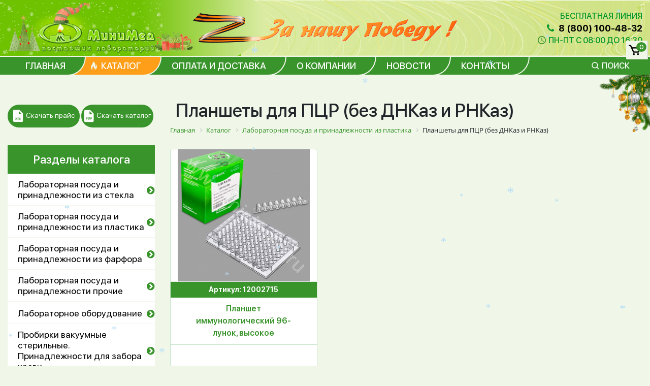

--- FILE ---
content_type: text/html; charset=UTF-8
request_url: https://minimed.ru/catalog/laboratornaya_posuda_i_prinadlezhnosti_iz_plastika/planshety_dlya_ptsr_bez_dnkaz_i_rnkaz/
body_size: 23788
content:
<!DOCTYPE html>
<html lang="ru">
<head itemscope itemtype="http://schema.org/WPHeader">
	<!-- Yandex.Metrika counter -->
	<script type="text/javascript" >
	   (function(m,e,t,r,i,k,a){m[i]=m[i]||function(){(m[i].a=m[i].a||[]).push(arguments)};
	   m[i].l=1*new Date();k=e.createElement(t),a=e.getElementsByTagName(t)[0],k.async=1,k.src=r,a.parentNode.insertBefore(k,a)})
	   (window, document, "script", "https://mc.yandex.ru/metrika/tag.js", "ym");

	   ym(62850373, "init", {
			clickmap:true,
			trackLinks:true,
			accurateTrackBounce:true,
			webvisor:false
	   });
	</script>
	<noscript><div><img src="https://mc.yandex.ru/watch/62850373" style="position:absolute; left:-9999px;" alt="" /></div></noscript>
	<!-- /Yandex.Metrika counter -->
	<meta name="yandex-verification" content="290cab640e9d9719" />
	<link rel="shortcut icon" href="/favicon.svg" type="image/svg+xml">
	<title itemprop="headline">Планшеты для ПЦР (без ДНКаз и РНКаз) купить | МиниМед </title>
	<meta charset="UTF-8" />
	<meta name="viewport" content="width=device-width">
    <meta http-equiv="Content-Type" content="text/html; charset=UTF-8" />
<meta name="keywords" content="Планшеты для ПЦР (без ДНКаз и РНКаз)" />
<meta name="description" content=" Планшеты для ПЦР (без ДНКаз и РНКаз) купить в компании МиниМед. Большой выбор лабораторной посуды из пластика. Доставка по всей России. Выгодные цены и высокое качество продукции. Работаем с 1992 года." />
<link href="/bitrix/css/main/font-awesome.css?174643248628777" type="text/css"  rel="stylesheet" />
<link href="/bitrix/js/ui/design-tokens/dist/ui.design-tokens.css?174643354326358" type="text/css"  rel="stylesheet" />
<link href="/bitrix/js/ui/fonts/opensans/ui.font.opensans.css?17464324852555" type="text/css"  rel="stylesheet" />
<link href="/bitrix/js/main/popup/dist/main.popup.bundle.css?174643373129852" type="text/css"  rel="stylesheet" />
<link href="/bitrix/css/main/themes/blue/style.css?1746432486386" type="text/css"  rel="stylesheet" />
<link href="/bitrix/templates/minimed/components/iis/catalog/catalog1/style.css?17464324881240" type="text/css"  rel="stylesheet" />
<link href="/bitrix/templates/minimed/components/bitrix/menu/catalog__sidebar/style.css?17464324887117" type="text/css"  rel="stylesheet" />
<link href="/bitrix/templates/minimed/components/iis/catalog.smart.filter/visual_vertical/style.css?176172692430078" type="text/css"  rel="stylesheet" />
<link href="/bitrix/templates/minimed/components/iis/catalog/catalog1/bitrix/catalog.section.list/subsections/style.css?17464324881043" type="text/css"  rel="stylesheet" />
<link href="/bitrix/components/bitrix/breadcrumb/templates/.default/style.css?1746432495585" type="text/css"  rel="stylesheet" />
<link href="/bitrix/templates/minimed/components/bitrix/system.pagenavigation/round/style.css?17464324882820" type="text/css"  rel="stylesheet" />
<link href="/bitrix/templates/minimed/components/bitrix/catalog.section/.default/style.css?17464324884237" type="text/css"  rel="stylesheet" />
<link href="/bitrix/templates/minimed/components/bitrix/catalog.item/.default/style.css?17464324883513" type="text/css"  rel="stylesheet" />
<link href="/bitrix/templates/minimed/components/bitrix/catalog.section/.default/themes/blue/style.css?1746432488825" type="text/css"  rel="stylesheet" />
<link href="/bitrix/templates/minimed/css/libs/font-awesome.min.css?174643248631000" type="text/css"  data-template-style="true"  rel="stylesheet" />
<link href="/bitrix/templates/minimed/css/libs/owl.carousel.min.css?17464324863351" type="text/css"  data-template-style="true"  rel="stylesheet" />
<link href="/bitrix/templates/minimed/css/libs/owl.theme.default.min.css?17464324861013" type="text/css"  data-template-style="true"  rel="stylesheet" />
<link href="/bitrix/templates/minimed/css/libs/bootstrap-table.min.css?17464324869408" type="text/css"  data-template-style="true"  rel="stylesheet" />
<link href="/bitrix/templates/minimed/js/libs/slick/slick.css?17464582221776" type="text/css"  data-template-style="true"  rel="stylesheet" />
<link href="/bitrix/templates/minimed/css/nullable.css?17617360593090" type="text/css"  data-template-style="true"  rel="stylesheet" />
<link href="/bitrix/templates/minimed/css/custom.css?176837441927334" type="text/css"  data-template-style="true"  rel="stylesheet" />
<link href="/bitrix/templates/minimed/css/new-year.css?17464324864673" type="text/css"  data-template-style="true"  rel="stylesheet" />
<link href="/bitrix/templates/minimed/components/bitrix/sale.basket.basket.line/minicart/style.css?17464324884376" type="text/css"  data-template-style="true"  rel="stylesheet" />
<link href="/bitrix/templates/minimed/components/bitrix/menu/topcat/style.css?1746432488581" type="text/css"  data-template-style="true"  rel="stylesheet" />
<link href="/bitrix/templates/minimed/components/bitrix/catalog.search/search_top/style.css?1746432488163" type="text/css"  data-template-style="true"  rel="stylesheet" />
<link href="/bitrix/templates/minimed/template_styles.css?174643248853978" type="text/css"  data-template-style="true"  rel="stylesheet" />
<script>if(!window.BX)window.BX={};if(!window.BX.message)window.BX.message=function(mess){if(typeof mess==='object'){for(let i in mess) {BX.message[i]=mess[i];} return true;}};</script>
<script>(window.BX||top.BX).message({"JS_CORE_LOADING":"Загрузка...","JS_CORE_NO_DATA":"- Нет данных -","JS_CORE_WINDOW_CLOSE":"Закрыть","JS_CORE_WINDOW_EXPAND":"Развернуть","JS_CORE_WINDOW_NARROW":"Свернуть в окно","JS_CORE_WINDOW_SAVE":"Сохранить","JS_CORE_WINDOW_CANCEL":"Отменить","JS_CORE_WINDOW_CONTINUE":"Продолжить","JS_CORE_H":"ч","JS_CORE_M":"м","JS_CORE_S":"с","JSADM_AI_HIDE_EXTRA":"Скрыть лишние","JSADM_AI_ALL_NOTIF":"Показать все","JSADM_AUTH_REQ":"Требуется авторизация!","JS_CORE_WINDOW_AUTH":"Войти","JS_CORE_IMAGE_FULL":"Полный размер"});</script>

<script src="/bitrix/js/main/core/core.js?1746433838498479"></script>

<script>BX.Runtime.registerExtension({"name":"main.core","namespace":"BX","loaded":true});</script>
<script>BX.setJSList(["\/bitrix\/js\/main\/core\/core_ajax.js","\/bitrix\/js\/main\/core\/core_promise.js","\/bitrix\/js\/main\/polyfill\/promise\/js\/promise.js","\/bitrix\/js\/main\/loadext\/loadext.js","\/bitrix\/js\/main\/loadext\/extension.js","\/bitrix\/js\/main\/polyfill\/promise\/js\/promise.js","\/bitrix\/js\/main\/polyfill\/find\/js\/find.js","\/bitrix\/js\/main\/polyfill\/includes\/js\/includes.js","\/bitrix\/js\/main\/polyfill\/matches\/js\/matches.js","\/bitrix\/js\/ui\/polyfill\/closest\/js\/closest.js","\/bitrix\/js\/main\/polyfill\/fill\/main.polyfill.fill.js","\/bitrix\/js\/main\/polyfill\/find\/js\/find.js","\/bitrix\/js\/main\/polyfill\/matches\/js\/matches.js","\/bitrix\/js\/main\/polyfill\/core\/dist\/polyfill.bundle.js","\/bitrix\/js\/main\/core\/core.js","\/bitrix\/js\/main\/polyfill\/intersectionobserver\/js\/intersectionobserver.js","\/bitrix\/js\/main\/lazyload\/dist\/lazyload.bundle.js","\/bitrix\/js\/main\/polyfill\/core\/dist\/polyfill.bundle.js","\/bitrix\/js\/main\/parambag\/dist\/parambag.bundle.js"]);
</script>
<script>BX.Runtime.registerExtension({"name":"pull.protobuf","namespace":"BX","loaded":true});</script>
<script>BX.Runtime.registerExtension({"name":"rest.client","namespace":"window","loaded":true});</script>
<script>(window.BX||top.BX).message({"pull_server_enabled":"N","pull_config_timestamp":0,"shared_worker_allowed":"Y","pull_guest_mode":"N","pull_guest_user_id":0,"pull_worker_mtime":1746433414});(window.BX||top.BX).message({"PULL_OLD_REVISION":"Для продолжения корректной работы с сайтом необходимо перезагрузить страницу."});</script>
<script>BX.Runtime.registerExtension({"name":"pull.client","namespace":"BX","loaded":true});</script>
<script>BX.Runtime.registerExtension({"name":"pull","namespace":"window","loaded":true});</script>
<script>BX.Runtime.registerExtension({"name":"fx","namespace":"window","loaded":true});</script>
<script>BX.Runtime.registerExtension({"name":"ui.design-tokens","namespace":"window","loaded":true});</script>
<script>BX.Runtime.registerExtension({"name":"ui.fonts.opensans","namespace":"window","loaded":true});</script>
<script>BX.Runtime.registerExtension({"name":"main.popup","namespace":"BX.Main","loaded":true});</script>
<script>BX.Runtime.registerExtension({"name":"popup","namespace":"window","loaded":true});</script>
<script type="extension/settings" data-extension="currency.currency-core">{"region":"ru"}</script>
<script>BX.Runtime.registerExtension({"name":"currency.currency-core","namespace":"BX.Currency","loaded":true});</script>
<script>BX.Runtime.registerExtension({"name":"currency","namespace":"window","loaded":true});</script>
<script>(window.BX||top.BX).message({"LANGUAGE_ID":"ru","FORMAT_DATE":"DD.MM.YYYY","FORMAT_DATETIME":"DD.MM.YYYY HH:MI:SS","COOKIE_PREFIX":"BITRIX_SM","SERVER_TZ_OFFSET":"10800","UTF_MODE":"Y","SITE_ID":"s1","SITE_DIR":"\/","USER_ID":"","SERVER_TIME":1769020836,"USER_TZ_OFFSET":0,"USER_TZ_AUTO":"Y","bitrix_sessid":"92f7b246058bc1b9fc09990b0662e241"});</script>

<script src="/bitrix/js/pull/protobuf/protobuf.js?1746432475274055"></script>
<script src="/bitrix/js/pull/protobuf/model.js?174643247570928"></script>
<script src="/bitrix/js/rest/client/rest.client.js?174643247617414"></script>
<script src="/bitrix/js/pull/client/pull.client.js?174643341683861"></script>
<script src="/bitrix/js/main/core/core_fx.js?174643248116888"></script>
<script src="/bitrix/js/main/popup/dist/main.popup.bundle.js?1746433731117175"></script>
<script src="/bitrix/js/currency/currency-core/dist/currency-core.bundle.js?17464331558800"></script>
<script src="/bitrix/js/currency/core_currency.js?17464331551181"></script>
<script>
					(function () {
						"use strict";

						var counter = function ()
						{
							var cookie = (function (name) {
								var parts = ("; " + document.cookie).split("; " + name + "=");
								if (parts.length == 2) {
									try {return JSON.parse(decodeURIComponent(parts.pop().split(";").shift()));}
									catch (e) {}
								}
							})("BITRIX_CONVERSION_CONTEXT_s1");

							if (cookie && cookie.EXPIRE >= BX.message("SERVER_TIME"))
								return;

							var request = new XMLHttpRequest();
							request.open("POST", "/bitrix/tools/conversion/ajax_counter.php", true);
							request.setRequestHeader("Content-type", "application/x-www-form-urlencoded");
							request.send(
								"SITE_ID="+encodeURIComponent("s1")+
								"&sessid="+encodeURIComponent(BX.bitrix_sessid())+
								"&HTTP_REFERER="+encodeURIComponent(document.referrer)
							);
						};

						if (window.frameRequestStart === true)
							BX.addCustomEvent("onFrameDataReceived", counter);
						else
							BX.ready(counter);
					})();
				</script>
<!-- dev2fun module opengraph -->
<meta property="og:title" content="Планшеты для ПЦР (без ДНКаз и РНКаз) купить | МиниМед "/>
<meta property="og:description" content="Планшеты для ПЦР (без ДНКаз и РНКаз) купить в компании МиниМед. Большой выбор лабораторной посуды из пластика. Доставка по всей России. Выгодные цены и высокое ..."/>
<meta property="og:url" content="https://minimed.ru/catalog/laboratornaya_posuda_i_prinadlezhnosti_iz_plastika/planshety_dlya_ptsr_bez_dnkaz_i_rnkaz/"/>
<meta property="og:type" content="website"/>
<meta property="og:site_name" content="minimed.ru"/>
<meta property="og:image" content="https://minimed.ru/upload/dev2fun_opengraph/d82/bttyucyvv7vo9ghd6lmntavt2y6j1w8z.png"/>
<meta property="og:image:type" content="image/png"/>
<meta property="og:image:width" content="272"/>
<meta property="og:image:height" content="100"/>
<!-- /dev2fun module opengraph -->

<script src="/bitrix/templates/minimed/components/bitrix/sale.basket.basket.line/minicart/script.js?17464324885335"></script>
<script src="/bitrix/templates/minimed/js/libs/jquery-3.5.1.min.js?174643248689478"></script>
<script src="/bitrix/templates/minimed/js/libs/jquery.cookie.js?17464324863728"></script>
<script src="/bitrix/templates/minimed/js/libs/blazy.min.js?17464324865192"></script>
<script src="/bitrix/templates/minimed/js/libs/owl.carousel.min.js?174643248644342"></script>
<script src="/bitrix/templates/minimed/js/libs/slick/slick.min.js?174645822342863"></script>
<script src="/bitrix/templates/minimed/js/libs/masked-input/jquery.maskedinput.min.js?17464324864324"></script>
<script src="/bitrix/templates/minimed/js/libs/bootstrap-table.min.js?1746432486135874"></script>
<script src="/bitrix/templates/minimed/js/custom.js?17617364579421"></script>
<script src="/bitrix/templates/minimed/js/snow.js?17464324863594"></script>
<script src="/bitrix/templates/minimed/components/bitrix/menu/catalog__sidebar/script.js?1746432488514"></script>
<script src="/bitrix/templates/minimed/components/iis/catalog.smart.filter/visual_vertical/script.js?176172783221813"></script>
<script src="/bitrix/templates/minimed/components/bitrix/catalog.section/.default/script.js?17464324888181"></script>
<script>var _ba = _ba || []; _ba.push(["aid", "40d500771bed48da0184871be48ca6a6"]); _ba.push(["host", "minimed.ru"]); (function() {var ba = document.createElement("script"); ba.type = "text/javascript"; ba.async = true;ba.src = (document.location.protocol == "https:" ? "https://" : "http://") + "bitrix.info/ba.js";var s = document.getElementsByTagName("script")[0];s.parentNode.insertBefore(ba, s);})();</script>

	<link rel="stylesheet" href="https://stackpath.bootstrapcdn.com/bootstrap/4.4.1/css/bootstrap.min.css" integrity="sha384-Vkoo8x4CGsO3+Hhxv8T/Q5PaXtkKtu6ug5TOeNV6gBiFeWPGFN9MuhOf23Q9Ifjh" crossorigin="anonymous">
    <script src="https://stackpath.bootstrapcdn.com/bootstrap/4.4.1/js/bootstrap.min.js" integrity="sha384-wfSDF2E50Y2D1uUdj0O3uMBJnjuUD4Ih7YwaYd1iqfktj0Uod8GCExl3Og8ifwB6" crossorigin="anonymous"></script>
	<link rel="stylesheet" href="https://cdnjs.cloudflare.com/ajax/libs/font-awesome/4.7.0/css/font-awesome.min.css">
        <script src="https://cdnjs.cloudflare.com/ajax/libs/fancybox/3.5.7/jquery.fancybox.js"></script>
	<link rel="stylesheet" href="https://cdnjs.cloudflare.com/ajax/libs/fancybox/3.5.7/jquery.fancybox.css">
								    <script src="/bitrix/templates/minimed/main.js"></script>

</head>
<body id="main" class="new__year">
    <div id="panel"></div>
	<header>

		<div class="top_line">
		<div class="green"></div>
			 <div class="container">

				<div class="row align-items-center justify-content-between relative">
					<div class="col-12 col-sm-6 col-md-6 col-lg-5 logo">
						<div id="snow"></div>					    														<a href="/"><img src="/bitrix/templates/minimed/images/new-year/logo-new-year-1.png" alt="Логотип ООО «МиниМед»" /></a>

											</div>
					<div class="z-win__container">
						<img src="/bitrix/templates/minimed/images/z-win.png" alt="За нашу победу">
					</div>
					<div class="col-12 col-sm-6 col-md-6 col-lg-7 r_block">
						<div class="cont_h">
							<span style="display: block; width: 100%">Бесплатная линия</span>
							<a class="tel" href="tel:88001004832"><i class="fa fa-phone fa-fw"></i> 8 (800) 100-48-32</a>
							<div class="line worktime_header">
								<span class="icon">
	                                <svg width="16" height="16">
	                                    <use xlink:href="/bitrix/templates/minimed/fonts/symbols.svg#clock"></use>
	                                </svg>
	                            </span>
	                            <div class="value">Пн-Пт с 08:00 до 16:30</div>
							</div>
						</div>
					</div>
				</div>
			 </div>
		</div>

		<div class="h_menu ">
			<div class="container">
				
<nav class="main__menu_v2" itemscope="" itemtype="http://schema.org/SiteNavigationElement">
	<ul class="bx-nav-list-1-lvl menu__items" id="ul_catalog_menu_LkGdQn" itemprop="about" itemscope="" itemtype="http://schema.org/ItemList">
		     <!-- first level-->
														<li itemprop="itemListElement" itemscope="" itemtype="http://schema.org/ItemList" class="bx-nav-1-lvl bx-nav-list-0-col "
										onclick="if (BX.hasClass(document.documentElement, 'bx-touch')) obj_catalog_menu_LkGdQn.clickInMobile(this, event);">

											<a itemprop="url" href="/">
							<span itemprop="name">
								Главная															</span>
						</a>
									</li>
			
		     <!-- first level-->
														<li itemprop="itemListElement" itemscope="" itemtype="http://schema.org/ItemList" class="bx-nav-1-lvl bx-nav-list-0-col bx-active"
										onclick="if (BX.hasClass(document.documentElement, 'bx-touch')) obj_catalog_menu_LkGdQn.clickInMobile(this, event);">

					
						<a itemprop="url" class="current" href="/catalog/">
							<span itemprop="name">
								Каталог															</span>
						</a>
									</li>
			
		     <!-- first level-->
														<li itemprop="itemListElement" itemscope="" itemtype="http://schema.org/ItemList" class="bx-nav-1-lvl bx-nav-list-0-col "
										onclick="if (BX.hasClass(document.documentElement, 'bx-touch')) obj_catalog_menu_LkGdQn.clickInMobile(this, event);">

											<a itemprop="url" href="/oplata-i-dostavka/">
							<span itemprop="name">
								Оплата и доставка															</span>
						</a>
									</li>
			
		     <!-- first level-->
														<li itemprop="itemListElement" itemscope="" itemtype="http://schema.org/ItemList" class="bx-nav-1-lvl bx-nav-list-0-col "
										onclick="if (BX.hasClass(document.documentElement, 'bx-touch')) obj_catalog_menu_LkGdQn.clickInMobile(this, event);">

											<a itemprop="url" href="/about/">
							<span itemprop="name">
								О компании															</span>
						</a>
									</li>
			
		     <!-- first level-->
														<li itemprop="itemListElement" itemscope="" itemtype="http://schema.org/ItemList" class="bx-nav-1-lvl bx-nav-list-0-col "
										onclick="if (BX.hasClass(document.documentElement, 'bx-touch')) obj_catalog_menu_LkGdQn.clickInMobile(this, event);">

											<a itemprop="url" href="/news/">
							<span itemprop="name">
								Новости															</span>
						</a>
									</li>
			
		     <!-- first level-->
														<li itemprop="itemListElement" itemscope="" itemtype="http://schema.org/ItemList" class="bx-nav-1-lvl bx-nav-list-0-col "
										onclick="if (BX.hasClass(document.documentElement, 'bx-touch')) obj_catalog_menu_LkGdQn.clickInMobile(this, event);">

											<a itemprop="url" href="/contacts/">
							<span itemprop="name">
								Контакты															</span>
						</a>
									</li>
			
		     <!-- first level-->
										</ul>
				<div class="search">
					<span class="bx-nav-1-lvl bx-nav-list-0-col "
												onclick="if (BX.hasClass(document.documentElement, 'bx-touch')) obj_catalog_menu_LkGdQn.clickInMobile(this, event);">

													<a href="#">
								<span>
									Поиск																	</span>
							</a>
											</span>
				</div>
			
		</nav>
<a href="#" class="mob_only cl_menutop">X</a>

				<div class="mob_menu">
				<a href="#" class="menu_but cat"><i class="fa fa-navicon fa-w"></i> Каталог</a>
				<a href="#" class="menu_but men"><i class="fa fa-navicon fa-w"></i> Меню</a>
				</div>

				<script>
var bx_basketFKauiI = new BitrixSmallCart;
</script>
<div id="bx_basketFKauiI" class="bx-basket bx-opener cart_link"><!--'start_frame_cache_bx_basketFKauiI'--><div class="bx-hdr-profile">
	<div class="bx-basket-block">			<a href="/personal/cart/"><img src="/bitrix/templates/minimed/images/list_cart.png" alt="Корзина" />
			<span>0</span>
			</a>	</div>
</div>
<!--'end_frame_cache_bx_basketFKauiI'--></div>
<script type="text/javascript">
	bx_basketFKauiI.siteId       = 's1';
	bx_basketFKauiI.cartId       = 'bx_basketFKauiI';
	bx_basketFKauiI.ajaxPath     = '/bitrix/components/bitrix/sale.basket.basket.line/ajax.php';
	bx_basketFKauiI.templateName = 'minicart';
	bx_basketFKauiI.arParams     =  {'HIDE_ON_BASKET_PAGES':'Y','PATH_TO_AUTHORIZE':'/login/','PATH_TO_BASKET':'/personal/cart/','PATH_TO_ORDER':'/personal/order/make/','PATH_TO_PERSONAL':'/personal/','PATH_TO_PROFILE':'/personal/','PATH_TO_REGISTER':'/login/','POSITION_FIXED':'N','SHOW_AUTHOR':'N','SHOW_EMPTY_VALUES':'N','SHOW_NUM_PRODUCTS':'Y','SHOW_PERSONAL_LINK':'N','SHOW_PRODUCTS':'N','SHOW_REGISTRATION':'N','SHOW_TOTAL_PRICE':'N','COMPONENT_TEMPLATE':'minicart','CACHE_TYPE':'A','SHOW_DELAY':'Y','SHOW_NOTAVAIL':'Y','SHOW_IMAGE':'Y','SHOW_PRICE':'Y','SHOW_SUMMARY':'Y','POSITION_VERTICAL':'top','POSITION_HORIZONTAL':'right','MAX_IMAGE_SIZE':'70','AJAX':'N','~HIDE_ON_BASKET_PAGES':'Y','~PATH_TO_AUTHORIZE':'/login/','~PATH_TO_BASKET':'/personal/cart/','~PATH_TO_ORDER':'/personal/order/make/','~PATH_TO_PERSONAL':'/personal/','~PATH_TO_PROFILE':'/personal/','~PATH_TO_REGISTER':'/login/','~POSITION_FIXED':'N','~SHOW_AUTHOR':'N','~SHOW_EMPTY_VALUES':'N','~SHOW_NUM_PRODUCTS':'Y','~SHOW_PERSONAL_LINK':'N','~SHOW_PRODUCTS':'N','~SHOW_REGISTRATION':'N','~SHOW_TOTAL_PRICE':'N','~COMPONENT_TEMPLATE':'minicart','~CACHE_TYPE':'A','~SHOW_DELAY':'Y','~SHOW_NOTAVAIL':'Y','~SHOW_IMAGE':'Y','~SHOW_PRICE':'Y','~SHOW_SUMMARY':'Y','~POSITION_VERTICAL':'top','~POSITION_HORIZONTAL':'right','~MAX_IMAGE_SIZE':'70','~AJAX':'N','cartId':'bx_basketFKauiI'}; // TODO \Bitrix\Main\Web\Json::encode
	bx_basketFKauiI.closeMessage = 'Скрыть';
	bx_basketFKauiI.openMessage  = 'Раскрыть';
	bx_basketFKauiI.activate();
</script>			</div>
		</div>
<div class="kat_menu_top">
<span class="title">Каталог</span>

<ul class="topcat">

			<li><a href="/catalog/laboratornaya_posuda_i_prinadlezhnosti_iz_stekla/">Лабораторная посуда и принадлежности из стекла</a></li>
	
			<li><a href="/catalog/laboratornaya_posuda_i_prinadlezhnosti_iz_plastika/" class="selected">Лабораторная посуда и принадлежности из пластика</a></li>
	
			<li><a href="/catalog/laboratornaya_posuda_i_prinadlezhnosti_iz_farfora/">Лабораторная посуда и принадлежности из фарфора</a></li>
	
			<li><a href="/catalog/laboratornaya_posuda_i_prinadlezhnosti_prochie/">Лабораторная посуда и принадлежности прочие</a></li>
	
			<li><a href="/catalog/laboratornoe_oborudovanie/">Лабораторное оборудование</a></li>
	
			<li><a href="/catalog/probirki_vakuumnye_sterilnye_prinadlezhnosti_dlya_zabora_krovi/">Пробирки вакуумные стерильные. Принадлежности для забора крови.</a></li>
	
			<li><a href="/catalog/krasiteli_i_khimicheskie_reaktivy/">Красители и химические реактивы</a></li>
	

</ul>

<a class="cl_cat" href="#">X</a>
</div>

<script>
jQuery('.men').on('click', function(){
	jQuery('.kat_menu_top').hide();
     jQuery('.h_menu nav').show();
	jQuery('.cl_menutop').css('display', 'block');
	return false;
})

jQuery('.cat').on('click', function(){
	jQuery('.h_menu nav').hide();
     jQuery('.kat_menu_top').show();
	jQuery('.cl_menutop').css('display', 'none');
	return false;
})
jQuery('.cl_cat').on('click', function(){
     jQuery('.kat_menu_top').hide();
	return false;
})

jQuery('.cl_menutop').on('click', function(){
jQuery('.cl_menutop').css('display', 'none');
     jQuery('.h_menu nav').hide();
	return false;
})

if (jQuery(window).width() < 900){
 jQuery('.h_menu ul.search li:last-child a').on('click', function(){
jQuery('.cl_menutop').css('display', 'none');
     jQuery('.h_menu nav').hide();
	return false;
})

    }

</script>
	</header>
<div class="main__content">

<article class="catalog">
	<div class="container">
		<div class="row align-items-start">
			
		<div class="col-12 col-md-12 col-sm-12 col-lg-4 col-xl-3 news_it">
				
					<a class="btn" id='catalog__pricelist-btn' href="/price.xls" target="_blank"><img src="/bitrix/templates/minimed/images/xls.png" alt="Скачать прайс">Скачать прайс</a>
				<a class="btn" id='catalog__catalog-btn' href="/catalog.pdf" target="_blank"><img src="/bitrix/templates/minimed/images/pdf.png" alt="Скачать каталог">Скачать каталог</a>
		<div class="side_menu">
			<span class="sidebar__title">Разделы каталога</span>
			<div class="wrap_menu">
				<nav itemscope="" itemtype="http://schema.org/SiteNavigationElement">
					<ul id="vertical-multilevel-menu" itemprop="about" itemscope="" itemtype="http://schema.org/ItemList">

						
							
							
																	<li itemprop="itemListElement" itemscope="" itemtype="http://schema.org/ItemList">
										<a itemprop="url" href="/catalog/laboratornaya_posuda_i_prinadlezhnosti_iz_stekla/" class="root-item">Лабораторная посуда и принадлежности из стекла</a>
										<meta itemprop="name" content="Лабораторная посуда и принадлежности из стекла" />
										<span class='f_level l1'></span>
										<ul class="root-item" itemprop="itemListElement" itemscope="" itemtype="http://schema.org/ItemList">
								
							
							
						
							
							
								
																			<li itemprop="itemListElement" itemscope="" itemtype="http://schema.org/ItemList"><a itemprop="url" href="/catalog/laboratornaya_posuda_i_prinadlezhnosti_iz_stekla/areometry/"  >Ареометры</a>
											<meta itemprop="name" content="Ареометры" />
										</li>
									
								
							
							
						
							
							
								
																			<li itemprop="itemListElement" itemscope="" itemtype="http://schema.org/ItemList"><a itemprop="url" href="/catalog/laboratornaya_posuda_i_prinadlezhnosti_iz_stekla/banka_dlya_khraneniya_i_transportirovaniya_lekarstvennykh_sredstv_i_reaktivov_iz_temnogo_stekla/"  >Банка для хранения и транспортирования лекарственных средств и реактивов из темного стекла</a>
											<meta itemprop="name" content="Банка для хранения и транспортирования лекарственных средств и реактивов из темного стекла" />
										</li>
									
								
							
							
						
							
							
								
																			<li itemprop="itemListElement" itemscope="" itemtype="http://schema.org/ItemList"><a itemprop="url" href="/catalog/laboratornaya_posuda_i_prinadlezhnosti_iz_stekla/banki_dlya_reaktivov_s_zavinchivayushchimisya_kryshkami/"  >Банки для реактивов с завинчивающимися  крышками</a>
											<meta itemprop="name" content="Банки для реактивов с завинчивающимися  крышками" />
										</li>
									
								
							
							
						
							
							
								
																			<li itemprop="itemListElement" itemscope="" itemtype="http://schema.org/ItemList"><a itemprop="url" href="/catalog/laboratornaya_posuda_i_prinadlezhnosti_iz_stekla/boek_dlya_ampul/"  >Боек для ампул</a>
											<meta itemprop="name" content="Боек для ампул" />
										</li>
									
								
							
							
						
							
							
								
																			<li itemprop="itemListElement" itemscope="" itemtype="http://schema.org/ItemList"><a itemprop="url" href="/catalog/laboratornaya_posuda_i_prinadlezhnosti_iz_stekla/butirometry/"  >Бутирометры</a>
											<meta itemprop="name" content="Бутирометры" />
										</li>
									
								
							
							
						
							
							
								
																			<li itemprop="itemListElement" itemscope="" itemtype="http://schema.org/ItemList"><a itemprop="url" href="/catalog/laboratornaya_posuda_i_prinadlezhnosti_iz_stekla/butylki_dlya_krovi_transfuzionnykh_i_infuzionnykh_preparatov/"  >Бутылки для крови, трансфузионных и инфузионных препаратов</a>
											<meta itemprop="name" content="Бутылки для крови, трансфузионных и инфузионных препаратов" />
										</li>
									
								
							
							
						
							
							
								
																			<li itemprop="itemListElement" itemscope="" itemtype="http://schema.org/ItemList"><a itemprop="url" href="/catalog/laboratornaya_posuda_i_prinadlezhnosti_iz_stekla/butylki_dlya_reaktivov_s_zavinchivayushcheysya_polipropilenovoy_kryshkoy/"  >Бутылки для реактивов с завинчивающейся полипропиленовой крышкой</a>
											<meta itemprop="name" content="Бутылки для реактивов с завинчивающейся полипропиленовой крышкой" />
										</li>
									
								
							
							
						
							
							
								
																			<li itemprop="itemListElement" itemscope="" itemtype="http://schema.org/ItemList"><a itemprop="url" href="/catalog/laboratornaya_posuda_i_prinadlezhnosti_iz_stekla/byuretki_up_ne_razbivat_/"  >Бюретки</a>
											<meta itemprop="name" content="Бюретки" />
										</li>
									
								
							
							
						
							
							
								
																			<li itemprop="itemListElement" itemscope="" itemtype="http://schema.org/ItemList"><a itemprop="url" href="/catalog/laboratornaya_posuda_i_prinadlezhnosti_iz_stekla/voronki_delitelnye_minimed/"  >Воронки делительные</a>
											<meta itemprop="name" content="Воронки делительные" />
										</li>
									
								
							
							
						
							
							
								
																			<li itemprop="itemListElement" itemscope="" itemtype="http://schema.org/ItemList"><a itemprop="url" href="/catalog/laboratornaya_posuda_i_prinadlezhnosti_iz_stekla/voronki_laboratornye_/"  >Воронки лабораторные</a>
											<meta itemprop="name" content="Воронки лабораторные" />
										</li>
									
								
							
							
						
							
							
								
																			<li itemprop="itemListElement" itemscope="" itemtype="http://schema.org/ItemList"><a itemprop="url" href="/catalog/laboratornaya_posuda_i_prinadlezhnosti_iz_stekla/dozatory_steklyannye/"  >Дозаторы стеклянные</a>
											<meta itemprop="name" content="Дозаторы стеклянные" />
										</li>
									
								
							
							
						
							
							
								
																			<li itemprop="itemListElement" itemscope="" itemtype="http://schema.org/ItemList"><a itemprop="url" href="/catalog/laboratornaya_posuda_i_prinadlezhnosti_iz_stekla/emkosti_steklyannye_dlya_okraski_preparatov/"  >Емкости стеклянные для окраски препаратов</a>
											<meta itemprop="name" content="Емкости стеклянные для окраски препаратов" />
										</li>
									
								
							
							
						
							
							
								
																			<li itemprop="itemListElement" itemscope="" itemtype="http://schema.org/ItemList"><a itemprop="url" href="/catalog/laboratornaya_posuda_i_prinadlezhnosti_iz_stekla/izgiby/"  >Изгибы</a>
											<meta itemprop="name" content="Изгибы" />
										</li>
									
								
							
							
						
							
							
								
																			<li itemprop="itemListElement" itemscope="" itemtype="http://schema.org/ItemList"><a itemprop="url" href="/catalog/laboratornaya_posuda_i_prinadlezhnosti_iz_stekla/kamera_fuksa_rozentalya/"  >Камера Фукса-Розенталя</a>
											<meta itemprop="name" content="Камера Фукса-Розенталя" />
										</li>
									
								
							
							
						
							
							
								
																			<li itemprop="itemListElement" itemscope="" itemtype="http://schema.org/ItemList"><a itemprop="url" href="/catalog/laboratornaya_posuda_i_prinadlezhnosti_iz_stekla/kamery_goryaeva/"  >Камеры Горяева (для счета форменных элементов крови) </a>
											<meta itemprop="name" content="Камеры Горяева (для счета форменных элементов крови) " />
										</li>
									
								
							
							
						
							
							
								
																			<li itemprop="itemListElement" itemscope="" itemtype="http://schema.org/ItemList"><a itemprop="url" href="/catalog/laboratornaya_posuda_i_prinadlezhnosti_iz_stekla/kapelnitsy/"  >Капельницы</a>
											<meta itemprop="name" content="Капельницы" />
										</li>
									
								
							
							
						
							
							
								
																			<li itemprop="itemListElement" itemscope="" itemtype="http://schema.org/ItemList"><a itemprop="url" href="/catalog/laboratornaya_posuda_i_prinadlezhnosti_iz_stekla/kapillyary_ostalnye_razmery_pod_zakaz/"  >Капилляры </a>
											<meta itemprop="name" content="Капилляры " />
										</li>
									
								
							
							
						
							
							
								
																			<li itemprop="itemListElement" itemscope="" itemtype="http://schema.org/ItemList"><a itemprop="url" href="/catalog/laboratornaya_posuda_i_prinadlezhnosti_iz_stekla/kapleuloviteli_/"  >Каплеуловители </a>
											<meta itemprop="name" content="Каплеуловители " />
										</li>
									
								
							
							
						
							
							
								
																			<li itemprop="itemListElement" itemscope="" itemtype="http://schema.org/ItemList"><a itemprop="url" href="/catalog/laboratornaya_posuda_i_prinadlezhnosti_iz_stekla/kolba_bunzena/"  >Колба Бунзена</a>
											<meta itemprop="name" content="Колба Бунзена" />
										</li>
									
								
							
							
						
							
							
								
																			<li itemprop="itemListElement" itemscope="" itemtype="http://schema.org/ItemList"><a itemprop="url" href="/catalog/laboratornaya_posuda_i_prinadlezhnosti_iz_stekla/kolba_keldalya/"  >Колба Кьельдаля</a>
											<meta itemprop="name" content="Колба Кьельдаля" />
										</li>
									
								
							
							
						
							
							
								
																			<li itemprop="itemListElement" itemscope="" itemtype="http://schema.org/ItemList"><a itemprop="url" href="/catalog/laboratornaya_posuda_i_prinadlezhnosti_iz_stekla/kolby_konicheskie_steklyannye/"  >Колбы конические стеклянные</a>
											<meta itemprop="name" content="Колбы конические стеклянные" />
										</li>
									
								
							
							
						
							
							
								
																			<li itemprop="itemListElement" itemscope="" itemtype="http://schema.org/ItemList"><a itemprop="url" href="/catalog/laboratornaya_posuda_i_prinadlezhnosti_iz_stekla/kolby_kruglodonnye/"  >Колбы круглодонные</a>
											<meta itemprop="name" content="Колбы круглодонные" />
										</li>
									
								
							
							
						
							
							
								
																			<li itemprop="itemListElement" itemscope="" itemtype="http://schema.org/ItemList"><a itemprop="url" href="/catalog/laboratornaya_posuda_i_prinadlezhnosti_iz_stekla/kolby_laboratornye_englera_tip_krn/"  >Колбы лабораторные (Энглера, тип КРН)</a>
											<meta itemprop="name" content="Колбы лабораторные (Энглера, тип КРН)" />
										</li>
									
								
							
							
						
							
							
								
																			<li itemprop="itemListElement" itemscope="" itemtype="http://schema.org/ItemList"><a itemprop="url" href="/catalog/laboratornaya_posuda_i_prinadlezhnosti_iz_stekla/kolby_mernye/"  >Колбы мерные</a>
											<meta itemprop="name" content="Колбы мерные" />
										</li>
									
								
							
							
						
							
							
								
																			<li itemprop="itemListElement" itemscope="" itemtype="http://schema.org/ItemList"><a itemprop="url" href="/catalog/laboratornaya_posuda_i_prinadlezhnosti_iz_stekla/kolby_ploskodonnye/"  >Колбы плоскодонные</a>
											<meta itemprop="name" content="Колбы плоскодонные" />
										</li>
									
								
							
							
						
							
							
								
																			<li itemprop="itemListElement" itemscope="" itemtype="http://schema.org/ItemList"><a itemprop="url" href="/catalog/laboratornaya_posuda_i_prinadlezhnosti_iz_stekla/kyuvety/"  >Кюветы</a>
											<meta itemprop="name" content="Кюветы" />
										</li>
									
								
							
							
						
							
							
								
																			<li itemprop="itemListElement" itemscope="" itemtype="http://schema.org/ItemList"><a itemprop="url" href="/catalog/laboratornaya_posuda_i_prinadlezhnosti_iz_stekla/lopatochki_steklyannye/"  >Лопаточки</a>
											<meta itemprop="name" content="Лопаточки" />
										</li>
									
								
							
							
						
							
							
								
																			<li itemprop="itemListElement" itemscope="" itemtype="http://schema.org/ItemList"><a itemprop="url" href="/catalog/laboratornaya_posuda_i_prinadlezhnosti_iz_stekla/menzurki/"  >Мензурки</a>
											<meta itemprop="name" content="Мензурки" />
										</li>
									
								
							
							
						
							
							
								
																			<li itemprop="itemListElement" itemscope="" itemtype="http://schema.org/ItemList"><a itemprop="url" href="/catalog/laboratornaya_posuda_i_prinadlezhnosti_iz_stekla/nasadki/"  >Насадки</a>
											<meta itemprop="name" content="Насадки" />
										</li>
									
								
							
							
						
							
							
								
																			<li itemprop="itemListElement" itemscope="" itemtype="http://schema.org/ItemList"><a itemprop="url" href="/catalog/laboratornaya_posuda_i_prinadlezhnosti_iz_stekla/palochka_steklyannaya/"  >Палочка стеклянная</a>
											<meta itemprop="name" content="Палочка стеклянная" />
										</li>
									
								
							
							
						
							
							
								
																			<li itemprop="itemListElement" itemscope="" itemtype="http://schema.org/ItemList"><a itemprop="url" href="/catalog/laboratornaya_posuda_i_prinadlezhnosti_iz_stekla/perekhody/"  >Переходы</a>
											<meta itemprop="name" content="Переходы" />
										</li>
									
								
							
							
						
							
							
								
																			<li itemprop="itemListElement" itemscope="" itemtype="http://schema.org/ItemList"><a itemprop="url" href="/catalog/laboratornaya_posuda_i_prinadlezhnosti_iz_stekla/piknometry_pzh2/"  >Пикнометры ПЖ2</a>
											<meta itemprop="name" content="Пикнометры ПЖ2" />
										</li>
									
								
							
							
						
							
							
								
																			<li itemprop="itemListElement" itemscope="" itemtype="http://schema.org/ItemList"><a itemprop="url" href="/catalog/laboratornaya_posuda_i_prinadlezhnosti_iz_stekla/pipetka_panchenkova_k_soe_metru/"  >Пипетка Панченкова (к СОЭ-метру)</a>
											<meta itemprop="name" content="Пипетка Панченкова (к СОЭ-метру)" />
										</li>
									
								
							
							
						
							
							
								
																			<li itemprop="itemListElement" itemscope="" itemtype="http://schema.org/ItemList"><a itemprop="url" href="/catalog/laboratornaya_posuda_i_prinadlezhnosti_iz_stekla/pipetka_mernaya/"  >Пипетка мерная</a>
											<meta itemprop="name" content="Пипетка мерная" />
										</li>
									
								
							
							
						
							
							
								
																			<li itemprop="itemListElement" itemscope="" itemtype="http://schema.org/ItemList"><a itemprop="url" href="/catalog/laboratornaya_posuda_i_prinadlezhnosti_iz_stekla/pipetki_pastera_otkrytogo_tipa/"  >Пипетки Пастера стеклянные</a>
											<meta itemprop="name" content="Пипетки Пастера стеклянные" />
										</li>
									
								
							
							
						
							
							
								
																			<li itemprop="itemListElement" itemscope="" itemtype="http://schema.org/ItemList"><a itemprop="url" href="/catalog/laboratornaya_posuda_i_prinadlezhnosti_iz_stekla/pipetki_vmestimosti_s_probkami_k_dozatoru_florinskogo/"  >Пипетки вместимости с пробками к дозатору Флоринского</a>
											<meta itemprop="name" content="Пипетки вместимости с пробками к дозатору Флоринского" />
										</li>
									
								
							
							
						
							
							
								
																			<li itemprop="itemListElement" itemscope="" itemtype="http://schema.org/ItemList"><a itemprop="url" href="/catalog/laboratornaya_posuda_i_prinadlezhnosti_iz_stekla/pipetki_glaznye/"  >Пипетки глазные</a>
											<meta itemprop="name" content="Пипетки глазные" />
										</li>
									
								
							
							
						
							
							
								
																			<li itemprop="itemListElement" itemscope="" itemtype="http://schema.org/ItemList"><a itemprop="url" href="/catalog/laboratornaya_posuda_i_prinadlezhnosti_iz_stekla/pipetka_pryamaya_steklyannaya_tipa_sali/"  >Пипетки прямые стеклянные (типа Сали)</a>
											<meta itemprop="name" content="Пипетки прямые стеклянные (типа Сали)" />
										</li>
									
								
							
							
						
							
							
								
																			<li itemprop="itemListElement" itemscope="" itemtype="http://schema.org/ItemList"><a itemprop="url" href="/catalog/laboratornaya_posuda_i_prinadlezhnosti_iz_stekla/pipetki_s_odnoy_otmetkoy_mora_/"  >Пипетки с одной отметкой (Мора) </a>
											<meta itemprop="name" content="Пипетки с одной отметкой (Мора) " />
										</li>
									
								
							
							
						
							
							
								
																			<li itemprop="itemListElement" itemscope="" itemtype="http://schema.org/ItemList"><a itemprop="url" href="/catalog/laboratornaya_posuda_i_prinadlezhnosti_iz_stekla/pribory_steklyannye/"  >Приборы стеклянные</a>
											<meta itemprop="name" content="Приборы стеклянные" />
										</li>
									
								
							
							
						
							
							
								
																			<li itemprop="itemListElement" itemscope="" itemtype="http://schema.org/ItemList"><a itemprop="url" href="/catalog/laboratornaya_posuda_i_prinadlezhnosti_iz_stekla/probirki_iz_borosilikatnogo_stekla/"  >Пробирки из боросиликатного стекла</a>
											<meta itemprop="name" content="Пробирки из боросиликатного стекла" />
										</li>
									
								
							
							
						
							
							
								
																			<li itemprop="itemListElement" itemscope="" itemtype="http://schema.org/ItemList"><a itemprop="url" href="/catalog/laboratornaya_posuda_i_prinadlezhnosti_iz_stekla/probirki_laboratornye/"  >Пробирки лабораторные стеклянные (внесены в Реестр российской промышленной продукции)</a>
											<meta itemprop="name" content="Пробирки лабораторные стеклянные (внесены в Реестр российской промышленной продукции)" />
										</li>
									
								
							
							
						
							
							
								
																			<li itemprop="itemListElement" itemscope="" itemtype="http://schema.org/ItemList"><a itemprop="url" href="/catalog/laboratornaya_posuda_i_prinadlezhnosti_iz_stekla/probki_steklyannye/"  >Пробки стеклянные</a>
											<meta itemprop="name" content="Пробки стеклянные" />
										</li>
									
								
							
							
						
							
							
								
																			<li itemprop="itemListElement" itemscope="" itemtype="http://schema.org/ItemList"><a itemprop="url" href="/catalog/laboratornaya_posuda_i_prinadlezhnosti_iz_stekla/sklyanki_dlya_reaktivov/"  >Склянки</a>
											<meta itemprop="name" content="Склянки" />
										</li>
									
								
							
							
						
							
							
								
																			<li itemprop="itemListElement" itemscope="" itemtype="http://schema.org/ItemList"><a itemprop="url" href="/catalog/laboratornaya_posuda_i_prinadlezhnosti_iz_stekla/sklyanki_drekselya/"  >Склянки Дрекселя</a>
											<meta itemprop="name" content="Склянки Дрекселя" />
										</li>
									
								
							
							
						
							
							
								
																			<li itemprop="itemListElement" itemscope="" itemtype="http://schema.org/ItemList"><a itemprop="url" href="/catalog/laboratornaya_posuda_i_prinadlezhnosti_iz_stekla/sklyanka_aspirator_s_kranom_i_prishlifovannoy_probkoy_butyl_vulfa_/"  >Склянки-аспираторы с краном и пришлифованной пробкой (бутыль Вульфа) </a>
											<meta itemprop="name" content="Склянки-аспираторы с краном и пришлифованной пробкой (бутыль Вульфа) " />
										</li>
									
								
							
							
						
							
							
								
																			<li itemprop="itemListElement" itemscope="" itemtype="http://schema.org/ItemList"><a itemprop="url" href="/catalog/laboratornaya_posuda_i_prinadlezhnosti_iz_stekla/sosudy_dlya_muzeynykh_preparatov/"  >Сосуды для музейных препаратов</a>
											<meta itemprop="name" content="Сосуды для музейных препаратов" />
										</li>
									
								
							
							
						
							
							
								
																			<li itemprop="itemListElement" itemscope="" itemtype="http://schema.org/ItemList"><a itemprop="url" href="/catalog/laboratornaya_posuda_i_prinadlezhnosti_iz_stekla/spirtovki/"  >Спиртовки</a>
											<meta itemprop="name" content="Спиртовки" />
										</li>
									
								
							
							
						
							
							
								
																			<li itemprop="itemListElement" itemscope="" itemtype="http://schema.org/ItemList"><a itemprop="url" href="/catalog/laboratornaya_posuda_i_prinadlezhnosti_iz_stekla/stakanchiki_dlya_vzveshivaniya/"  >Стаканчики для  взвешивания</a>
											<meta itemprop="name" content="Стаканчики для  взвешивания" />
										</li>
									
								
							
							
						
							
							
								
																			<li itemprop="itemListElement" itemscope="" itemtype="http://schema.org/ItemList"><a itemprop="url" href="/catalog/laboratornaya_posuda_i_prinadlezhnosti_iz_stekla/stakany_laboratornye/"  >Стаканы лабораторные</a>
											<meta itemprop="name" content="Стаканы лабораторные" />
										</li>
									
								
							
							
						
							
							
								
																			<li itemprop="itemListElement" itemscope="" itemtype="http://schema.org/ItemList"><a itemprop="url" href="/catalog/laboratornaya_posuda_i_prinadlezhnosti_iz_stekla/steklo_dlya_mikropreparatov_chasovoe_/"  >Стекло для микропрепаратов (&quot;часовое&quot;) </a>
											<meta itemprop="name" content="Стекло для микропрепаратов (&quot;часовое&quot;) " />
										</li>
									
								
							
							
						
							
							
								
																			<li itemprop="itemListElement" itemscope="" itemtype="http://schema.org/ItemList"><a itemprop="url" href="/catalog/laboratornaya_posuda_i_prinadlezhnosti_iz_stekla/steklo_dlya_mikropreparatov_pokrovnoe_/"  >Стекло для микропрепаратов (покровное) </a>
											<meta itemprop="name" content="Стекло для микропрепаратов (покровное) " />
										</li>
									
								
							
							
						
							
							
								
																			<li itemprop="itemListElement" itemscope="" itemtype="http://schema.org/ItemList"><a itemprop="url" href="/catalog/laboratornaya_posuda_i_prinadlezhnosti_iz_stekla/steklo_pokrovnoe_krugloe_/"  >Стекло покровное круглое </a>
											<meta itemprop="name" content="Стекло покровное круглое " />
										</li>
									
								
							
							
						
							
							
								
																			<li itemprop="itemListElement" itemscope="" itemtype="http://schema.org/ItemList"><a itemprop="url" href="/catalog/laboratornaya_posuda_i_prinadlezhnosti_iz_stekla/steklo_predmetnoe/"  >Стекло предметное</a>
											<meta itemprop="name" content="Стекло предметное" />
										</li>
									
								
							
							
						
							
							
								
																			<li itemprop="itemListElement" itemscope="" itemtype="http://schema.org/ItemList"><a itemprop="url" href="/catalog/laboratornaya_posuda_i_prinadlezhnosti_iz_stekla/stekloshariki_busy/"  >Стеклошарики (бусы)</a>
											<meta itemprop="name" content="Стеклошарики (бусы)" />
										</li>
									
								
							
							
						
							
							
								
																			<li itemprop="itemListElement" itemscope="" itemtype="http://schema.org/ItemList"><a itemprop="url" href="/catalog/laboratornaya_posuda_i_prinadlezhnosti_iz_stekla/stupki_steklyannye_s_pestikom/"  >Ступки стеклянные с пестиком</a>
											<meta itemprop="name" content="Ступки стеклянные с пестиком" />
										</li>
									
								
							
							
						
							
							
								
																			<li itemprop="itemListElement" itemscope="" itemtype="http://schema.org/ItemList"><a itemprop="url" href="/catalog/laboratornaya_posuda_i_prinadlezhnosti_iz_stekla/flakon_dlya_rasfasovki_i_khraneniya_lekarstvennykh_sredstv/"  >Флакон для расфасовки и хранения лекарственных средств</a>
											<meta itemprop="name" content="Флакон для расфасовки и хранения лекарственных средств" />
										</li>
									
								
							
							
						
							
							
								
																			<li itemprop="itemListElement" itemscope="" itemtype="http://schema.org/ItemList"><a itemprop="url" href="/catalog/laboratornaya_posuda_i_prinadlezhnosti_iz_stekla/kholodilniki/"  >Холодильники</a>
											<meta itemprop="name" content="Холодильники" />
										</li>
									
								
							
							
						
							
							
								
																			<li itemprop="itemListElement" itemscope="" itemtype="http://schema.org/ItemList"><a itemprop="url" href="/catalog/laboratornaya_posuda_i_prinadlezhnosti_iz_stekla/tsilindry_laboratornye/"  >Цилиндры стеклянные лабораторные</a>
											<meta itemprop="name" content="Цилиндры стеклянные лабораторные" />
										</li>
									
								
							
							
						
							
							
								
																			<li itemprop="itemListElement" itemscope="" itemtype="http://schema.org/ItemList"><a itemprop="url" href="/catalog/laboratornaya_posuda_i_prinadlezhnosti_iz_stekla/chasy_pesochnye/"  >Часы песочные</a>
											<meta itemprop="name" content="Часы песочные" />
										</li>
									
								
							
							
						
							
							
								
																			<li itemprop="itemListElement" itemscope="" itemtype="http://schema.org/ItemList"><a itemprop="url" href="/catalog/laboratornaya_posuda_i_prinadlezhnosti_iz_stekla/chashi_vyparitelnye/"  >Чаши выпарительные</a>
											<meta itemprop="name" content="Чаши выпарительные" />
										</li>
									
								
							
							
						
							
							
								
																			<li itemprop="itemListElement" itemscope="" itemtype="http://schema.org/ItemList"><a itemprop="url" href="/catalog/laboratornaya_posuda_i_prinadlezhnosti_iz_stekla/chashi_kristallizatsionnye/"  >Чаши кристаллизационные</a>
											<meta itemprop="name" content="Чаши кристаллизационные" />
										</li>
									
								
							
							
						
							
							
								
																			<li itemprop="itemListElement" itemscope="" itemtype="http://schema.org/ItemList"><a itemprop="url" href="/catalog/laboratornaya_posuda_i_prinadlezhnosti_iz_stekla/chashki_biologicheskie_petri_/"  >Чашки биологические (Петри) </a>
											<meta itemprop="name" content="Чашки биологические (Петри) " />
										</li>
									
								
							
							
						
							
							
								
																			<li itemprop="itemListElement" itemscope="" itemtype="http://schema.org/ItemList"><a itemprop="url" href="/catalog/laboratornaya_posuda_i_prinadlezhnosti_iz_stekla/eksikatory/"  >Эксикаторы</a>
											<meta itemprop="name" content="Эксикаторы" />
										</li>
									
								
							
							
						
							
							
								
																			<li itemprop="itemListElement" itemscope="" itemtype="http://schema.org/ItemList"><a itemprop="url" href="/catalog/laboratornaya_posuda_i_prinadlezhnosti_iz_stekla/elementy_soedinitelnye_kitay/"  >Элементы соединительные</a>
											<meta itemprop="name" content="Элементы соединительные" />
										</li>
									
								
							
							
						
															</ul></li>							
							
																	<li itemprop="itemListElement" itemscope="" itemtype="http://schema.org/ItemList">
										<a itemprop="url" href="/catalog/laboratornaya_posuda_i_prinadlezhnosti_iz_plastika/" class="root-item">Лабораторная посуда и принадлежности из пластика</a>
										<meta itemprop="name" content="Лабораторная посуда и принадлежности из пластика" />
										<span class='f_level l1'></span>
										<ul class="root-item" itemprop="itemListElement" itemscope="" itemtype="http://schema.org/ItemList">
								
							
							
						
							
							
								
																			<li itemprop="itemListElement" itemscope="" itemtype="http://schema.org/ItemList"><a itemprop="url" href="/catalog/laboratornaya_posuda_i_prinadlezhnosti_iz_plastika/banki_dlya_reaktivov_shirokogorlye_s_deleniyami/"  >Банки для реактивов широкогорлые с делениями</a>
											<meta itemprop="name" content="Банки для реактивов широкогорлые с делениями" />
										</li>
									
								
							
							
						
							
							
								
																			<li itemprop="itemListElement" itemscope="" itemtype="http://schema.org/ItemList"><a itemprop="url" href="/catalog/laboratornaya_posuda_i_prinadlezhnosti_iz_plastika/butyli_i_butylki_plastikovye/"  >Бутыли и бутылки пластиковые</a>
											<meta itemprop="name" content="Бутыли и бутылки пластиковые" />
										</li>
									
								
							
							
						
							
							
								
																			<li itemprop="itemListElement" itemscope="" itemtype="http://schema.org/ItemList"><a itemprop="url" href="/catalog/laboratornaya_posuda_i_prinadlezhnosti_iz_plastika/vannochki_dlya_reaktivov_plastikovye_minimed/"  >Ванночки для реактивов пластиковые, МиниМед</a>
											<meta itemprop="name" content="Ванночки для реактивов пластиковые, МиниМед" />
										</li>
									
								
							
							
						
							
							
								
																			<li itemprop="itemListElement" itemscope="" itemtype="http://schema.org/ItemList"><a itemprop="url" href="/catalog/laboratornaya_posuda_i_prinadlezhnosti_iz_plastika/voronki_plastikovye/"  >Воронки пластиковые</a>
											<meta itemprop="name" content="Воронки пластиковые" />
										</li>
									
								
							
							
						
							
							
								
																			<li itemprop="itemListElement" itemscope="" itemtype="http://schema.org/ItemList"><a itemprop="url" href="/catalog/laboratornaya_posuda_i_prinadlezhnosti_iz_plastika/derzhateli_dlya_voronok_plastikovye_kartell/"  >Держатели для воронок пластиковые, Kartell</a>
											<meta itemprop="name" content="Держатели для воронок пластиковые, Kartell" />
										</li>
									
								
							
							
						
							
							
								
																			<li itemprop="itemListElement" itemscope="" itemtype="http://schema.org/ItemList"><a itemprop="url" href="/catalog/laboratornaya_posuda_i_prinadlezhnosti_iz_plastika/emkosti_dlya_vzveshivaniya_plastikovye_kartell/"  >Емкости для взвешивания пластиковые</a>
											<meta itemprop="name" content="Емкости для взвешивания пластиковые" />
										</li>
									
								
							
							
						
							
							
								
																			<li itemprop="itemListElement" itemscope="" itemtype="http://schema.org/ItemList"><a itemprop="url" href="/catalog/laboratornaya_posuda_i_prinadlezhnosti_iz_plastika/zazhimy_dlya_byuretok_p_p_greetmed/"  >Зажимы для бюреток, п/п, Greetmed</a>
											<meta itemprop="name" content="Зажимы для бюреток, п/п, Greetmed" />
										</li>
									
								
							
							
						
							
							
								
																			<li itemprop="itemListElement" itemscope="" itemtype="http://schema.org/ItemList"><a itemprop="url" href="/catalog/laboratornaya_posuda_i_prinadlezhnosti_iz_plastika/zazhimy_dlya_konicheskikh_perekhodnikov_kartell/"  >Зажимы для конических переходников</a>
											<meta itemprop="name" content="Зажимы для конических переходников" />
										</li>
									
								
							
							
						
							
							
								
																			<li itemprop="itemListElement" itemscope="" itemtype="http://schema.org/ItemList"><a itemprop="url" href="/catalog/laboratornaya_posuda_i_prinadlezhnosti_iz_plastika/kds_plastikovye_konteynery/"  >КДС-пластиковые контейнеры </a>
											<meta itemprop="name" content="КДС-пластиковые контейнеры " />
										</li>
									
								
							
							
						
							
							
								
																			<li itemprop="itemListElement" itemscope="" itemtype="http://schema.org/ItemList"><a itemprop="url" href="/catalog/laboratornaya_posuda_i_prinadlezhnosti_iz_plastika/kamera_dlya_podschyeta_kletok_v_biologicheskikh_obraztsakh_mochi_aptaca/"  >Камера для подсчёта клеток в биологических образцах (мочи), Aptaca</a>
											<meta itemprop="name" content="Камера для подсчёта клеток в биологических образцах (мочи), Aptaca" />
										</li>
									
								
							
							
						
							
							
								
																			<li itemprop="itemListElement" itemscope="" itemtype="http://schema.org/ItemList"><a itemprop="url" href="/catalog/laboratornaya_posuda_i_prinadlezhnosti_iz_plastika/kapelnitsy_p_et/"  >Капельницы, п/эт</a>
											<meta itemprop="name" content="Капельницы, п/эт" />
										</li>
									
								
							
							
						
							
							
								
																			<li itemprop="itemListElement" itemscope="" itemtype="http://schema.org/ItemList"><a itemprop="url" href="/catalog/laboratornaya_posuda_i_prinadlezhnosti_iz_plastika/kovshi_mernye_p_p_kartell/"  >Ковши, п/п</a>
											<meta itemprop="name" content="Ковши, п/п" />
										</li>
									
								
							
							
						
							
							
								
																			<li itemprop="itemListElement" itemscope="" itemtype="http://schema.org/ItemList"><a itemprop="url" href="/catalog/laboratornaya_posuda_i_prinadlezhnosti_iz_plastika/kolby_konicheskie_s_deleniyami_p_p/"  >Колбы конические с делениями, п/п</a>
											<meta itemprop="name" content="Колбы конические с делениями, п/п" />
										</li>
									
								
							
							
						
							
							
								
																			<li itemprop="itemListElement" itemscope="" itemtype="http://schema.org/ItemList"><a itemprop="url" href="/catalog/laboratornaya_posuda_i_prinadlezhnosti_iz_plastika/kolby_mernye_s_probkoy_p_p_kartell/"  >Колбы мерные с пробкой, п/п, Kartell</a>
											<meta itemprop="name" content="Колбы мерные с пробкой, п/п, Kartell" />
										</li>
									
								
							
							
						
							
							
								
																			<li itemprop="itemListElement" itemscope="" itemtype="http://schema.org/ItemList"><a itemprop="url" href="/catalog/laboratornaya_posuda_i_prinadlezhnosti_iz_plastika/komplekt_laboratornyy_dlya_okraski_preparatov_/"  >Комплекты лабораторные для окраски препаратов </a>
											<meta itemprop="name" content="Комплекты лабораторные для окраски препаратов " />
										</li>
									
								
							
							
						
							
							
								
																			<li itemprop="itemListElement" itemscope="" itemtype="http://schema.org/ItemList"><a itemprop="url" href="/catalog/laboratornaya_posuda_i_prinadlezhnosti_iz_plastika/konteynery_dlya_gistologii/"  >Контейнеры для гистологии</a>
											<meta itemprop="name" content="Контейнеры для гистологии" />
										</li>
									
								
							
							
						
							
							
								
																			<li itemprop="itemListElement" itemscope="" itemtype="http://schema.org/ItemList"><a itemprop="url" href="/catalog/laboratornaya_posuda_i_prinadlezhnosti_iz_plastika/konteynery_dlya_otkhodov/"  >Контейнеры для отходов</a>
											<meta itemprop="name" content="Контейнеры для отходов" />
										</li>
									
								
							
							
						
							
							
								
																			<li itemprop="itemListElement" itemscope="" itemtype="http://schema.org/ItemList"><a itemprop="url" href="/catalog/laboratornaya_posuda_i_prinadlezhnosti_iz_plastika/konteynery_laboratornye_dlya_vzyatiya_prob/"  >Контейнеры лабораторные для взятия проб</a>
											<meta itemprop="name" content="Контейнеры лабораторные для взятия проб" />
										</li>
									
								
							
							
						
							
							
								
																			<li itemprop="itemListElement" itemscope="" itemtype="http://schema.org/ItemList"><a itemprop="url" href="/catalog/laboratornaya_posuda_i_prinadlezhnosti_iz_plastika/korziny_dlya_transportirovki_butylok_pend/"  >Корзины для транспортировки бутылок, ПЭНД</a>
											<meta itemprop="name" content="Корзины для транспортировки бутылок, ПЭНД" />
										</li>
									
								
							
							
						
							
							
								
																			<li itemprop="itemListElement" itemscope="" itemtype="http://schema.org/ItemList"><a itemprop="url" href="/catalog/laboratornaya_posuda_i_prinadlezhnosti_iz_plastika/kyuvety_plastikovye_aptaca/"  >Кюветы пластиковые</a>
											<meta itemprop="name" content="Кюветы пластиковые" />
										</li>
									
								
							
							
						
							
							
								
																			<li itemprop="itemListElement" itemscope="" itemtype="http://schema.org/ItemList"><a itemprop="url" href="/catalog/laboratornaya_posuda_i_prinadlezhnosti_iz_plastika/lotki_plastikovye/"  >Лотки пластиковые</a>
											<meta itemprop="name" content="Лотки пластиковые" />
										</li>
									
								
							
							
						
							
							
								
																			<li itemprop="itemListElement" itemscope="" itemtype="http://schema.org/ItemList"><a itemprop="url" href="/catalog/laboratornaya_posuda_i_prinadlezhnosti_iz_plastika/nakonechniki_polipropilenovye_dlya_dozatorov_v_assortimente/"  >Наконечники  для дозаторов в ассортименте</a>
											<meta itemprop="name" content="Наконечники  для дозаторов в ассортименте" />
										</li>
									
								
							
							
						
							
							
								
																			<li itemprop="itemListElement" itemscope="" itemtype="http://schema.org/ItemList"><a itemprop="url" href="/catalog/laboratornaya_posuda_i_prinadlezhnosti_iz_plastika/nakonechniki_dlya_ptsr_bez_dnkaz_rnkaz/"  >Наконечники для ПЦР стерильные (без ДНКаз, РНКаз)</a>
											<meta itemprop="name" content="Наконечники для ПЦР стерильные (без ДНКаз, РНКаз)" />
										</li>
									
								
							
							
						
							
							
								
																			<li itemprop="itemListElement" itemscope="" itemtype="http://schema.org/ItemList"><a itemprop="url" href="/catalog/laboratornaya_posuda_i_prinadlezhnosti_iz_plastika/nakonechniki_lenpipet/"  >Наконечники к пипеточным дозаторам &quot; ЛЕНПИПЕТ&quot;</a>
											<meta itemprop="name" content="Наконечники к пипеточным дозаторам &quot; ЛЕНПИПЕТ&quot;" />
										</li>
									
								
							
							
						
							
							
								
																			<li itemprop="itemListElement" itemscope="" itemtype="http://schema.org/ItemList"><a itemprop="url" href="/catalog/laboratornaya_posuda_i_prinadlezhnosti_iz_plastika/nakonechniki_s_filtrom/"  >Наконечники с фильтром</a>
											<meta itemprop="name" content="Наконечники с фильтром" />
										</li>
									
								
							
							
						
							
							
								
																			<li itemprop="itemListElement" itemscope="" itemtype="http://schema.org/ItemList"><a itemprop="url" href="/catalog/laboratornaya_posuda_i_prinadlezhnosti_iz_plastika/nasos_vodostruynyy_kartell/"  >Насос водоструйный, Kartell</a>
											<meta itemprop="name" content="Насос водоструйный, Kartell" />
										</li>
									
								
							
							
						
							
							
								
																			<li itemprop="itemListElement" itemscope="" itemtype="http://schema.org/ItemList"><a itemprop="url" href="/catalog/laboratornaya_posuda_i_prinadlezhnosti_iz_plastika/ochki_zashchitnye/"  >Очки защитные</a>
											<meta itemprop="name" content="Очки защитные" />
										</li>
									
								
							
							
						
							
							
								
																			<li itemprop="itemListElement" itemscope="" itemtype="http://schema.org/ItemList"><a itemprop="url" href="/catalog/laboratornaya_posuda_i_prinadlezhnosti_iz_plastika/pakety_dlya_avtoklavirovaniya_otkhodov_ne_razbivat_/"  >Пакеты для автоклавирования отходов</a>
											<meta itemprop="name" content="Пакеты для автоклавирования отходов" />
										</li>
									
								
							
							
						
							
							
								
																			<li itemprop="itemListElement" itemscope="" itemtype="http://schema.org/ItemList"><a itemprop="url" href="/catalog/laboratornaya_posuda_i_prinadlezhnosti_iz_plastika/pakety_dlya_meditsinskikh_otkhodov/"  >Пакеты для медицинских отходов</a>
											<meta itemprop="name" content="Пакеты для медицинских отходов" />
										</li>
									
								
							
							
						
							
							
								
																			<li itemprop="itemListElement" itemscope="" itemtype="http://schema.org/ItemList"><a itemprop="url" href="/catalog/laboratornaya_posuda_i_prinadlezhnosti_iz_plastika/pakety_dlya_transportirovki_obraztsov_aptaca/"  >Пакеты для транспортировки образцов, Aptaca</a>
											<meta itemprop="name" content="Пакеты для транспортировки образцов, Aptaca" />
										</li>
									
								
							
							
						
							
							
								
																			<li itemprop="itemListElement" itemscope="" itemtype="http://schema.org/ItemList"><a itemprop="url" href="/catalog/laboratornaya_posuda_i_prinadlezhnosti_iz_plastika/palochki_laboratornye/"  >Палочки лабораторные</a>
											<meta itemprop="name" content="Палочки лабораторные" />
										</li>
									
								
							
							
						
							
							
								
																			<li itemprop="itemListElement" itemscope="" itemtype="http://schema.org/ItemList"><a itemprop="url" href="/catalog/laboratornaya_posuda_i_prinadlezhnosti_iz_plastika/perekhodniki_dlya_trubok/"  >Переходники для трубок</a>
											<meta itemprop="name" content="Переходники для трубок" />
										</li>
									
								
							
							
						
							
							
								
																			<li itemprop="itemListElement" itemscope="" itemtype="http://schema.org/ItemList"><a itemprop="url" href="/catalog/laboratornaya_posuda_i_prinadlezhnosti_iz_plastika/petli_bakteriologicheskie_sterilnye_p_s/"  >Петли бактериологические стерильные, п/с</a>
											<meta itemprop="name" content="Петли бактериологические стерильные, п/с" />
										</li>
									
								
							
							
						
							
							
								
																			<li itemprop="itemListElement" itemscope="" itemtype="http://schema.org/ItemList"><a itemprop="url" href="/catalog/laboratornaya_posuda_i_prinadlezhnosti_iz_plastika/pintsety/"  >Пинцеты</a>
											<meta itemprop="name" content="Пинцеты" />
										</li>
									
								
							
							
						
							
							
								
																			<li itemprop="itemListElement" itemscope="" itemtype="http://schema.org/ItemList"><a itemprop="url" href="/catalog/laboratornaya_posuda_i_prinadlezhnosti_iz_plastika/pipetki_dlya_perenosa_zhidkosti_pastera/"  >Пипетки для переноса  жидкости (Пастера)</a>
											<meta itemprop="name" content="Пипетки для переноса  жидкости (Пастера)" />
										</li>
									
								
							
							
						
							
							
								
																			<li itemprop="itemListElement" itemscope="" itemtype="http://schema.org/ItemList"><a itemprop="url" href="/catalog/laboratornaya_posuda_i_prinadlezhnosti_iz_plastika/pipetki_serologicheskie_dlya_ptsr/"  >Пипетки серологические для ПЦР</a>
											<meta itemprop="name" content="Пипетки серологические для ПЦР" />
										</li>
									
								
							
							
						
							
							
								
																			<li itemprop="itemListElement" itemscope="" itemtype="http://schema.org/ItemList"><a itemprop="url" href="/catalog/laboratornaya_posuda_i_prinadlezhnosti_iz_plastika/pipetki_serologicheskie_sterilnye/"  >Пипетки серологические стерильные</a>
											<meta itemprop="name" content="Пипетки серологические стерильные" />
										</li>
									
								
							
							
						
							
							
								
																			<li itemprop="itemListElement" itemscope="" itemtype="http://schema.org/ItemList"><a itemprop="url" href="/catalog/laboratornaya_posuda_i_prinadlezhnosti_iz_plastika/planshety_upakovku_ne_razbivat_/"  >Планшеты</a>
											<meta itemprop="name" content="Планшеты" />
										</li>
									
								
							
							
						
							
							
								
																			<li itemprop="itemListElement" itemscope="" itemtype="http://schema.org/ItemList"><a  href="javascript:void(0);"  class="item-selected"  >Планшеты для ПЦР (без ДНКаз и РНКаз)</a>
											<meta itemprop="name" content="Планшеты для ПЦР (без ДНКаз и РНКаз)" />
										</li>
									
								
							
							
						
							
							
								
																			<li itemprop="itemListElement" itemscope="" itemtype="http://schema.org/ItemList"><a itemprop="url" href="/catalog/laboratornaya_posuda_i_prinadlezhnosti_iz_plastika/planshety_dlya_khraneniya_mikropreparatov/"  >Планшеты для хранения микропрепаратов</a>
											<meta itemprop="name" content="Планшеты для хранения микропрепаратов" />
										</li>
									
								
							
							
						
							
							
								
																			<li itemprop="itemListElement" itemscope="" itemtype="http://schema.org/ItemList"><a itemprop="url" href="/catalog/laboratornaya_posuda_i_prinadlezhnosti_iz_plastika/elat_plastikovye_emkosti/"  >Пластиковые емкости - ЕЛАТ</a>
											<meta itemprop="name" content="Пластиковые емкости - ЕЛАТ" />
										</li>
									
								
							
							
						
							
							
								
																			<li itemprop="itemListElement" itemscope="" itemtype="http://schema.org/ItemList"><a itemprop="url" href="/catalog/laboratornaya_posuda_i_prinadlezhnosti_iz_plastika/podstavki_dlya_kolb/"  >Подставки для колб</a>
											<meta itemprop="name" content="Подставки для колб" />
										</li>
									
								
							
							
						
							
							
								
																			<li itemprop="itemListElement" itemscope="" itemtype="http://schema.org/ItemList"><a itemprop="url" href="/catalog/laboratornaya_posuda_i_prinadlezhnosti_iz_plastika/polislayd/"  >Полислайд</a>
											<meta itemprop="name" content="Полислайд" />
										</li>
									
								
							
							
						
							
							
								
																			<li itemprop="itemListElement" itemscope="" itemtype="http://schema.org/ItemList"><a itemprop="url" href="/catalog/laboratornaya_posuda_i_prinadlezhnosti_iz_plastika/pribory_i_prinadlezhnosti_dlya_soe/"  >Приборы и принадлежности для СОЭ</a>
											<meta itemprop="name" content="Приборы и принадлежности для СОЭ" />
										</li>
									
								
							
							
						
							
							
								
																			<li itemprop="itemListElement" itemscope="" itemtype="http://schema.org/ItemList"><a itemprop="url" href="/catalog/laboratornaya_posuda_i_prinadlezhnosti_iz_plastika/probirki_dlya_vzyatiya_kapillyarnoy_krovi/"  >Пробирки для взятия капиллярной крови</a>
											<meta itemprop="name" content="Пробирки для взятия капиллярной крови" />
										</li>
									
								
							
							
						
							
							
								
																			<li itemprop="itemListElement" itemscope="" itemtype="http://schema.org/ItemList"><a itemprop="url" href="/catalog/laboratornaya_posuda_i_prinadlezhnosti_iz_plastika/probirki_plastikovye/"  >Пробирки пластиковые</a>
											<meta itemprop="name" content="Пробирки пластиковые" />
										</li>
									
								
							
							
						
							
							
								
																			<li itemprop="itemListElement" itemscope="" itemtype="http://schema.org/ItemList"><a itemprop="url" href="/catalog/laboratornaya_posuda_i_prinadlezhnosti_iz_plastika/probki_plastikovye/"  >Пробки пластиковые</a>
											<meta itemprop="name" content="Пробки пластиковые" />
										</li>
									
								
							
							
						
							
							
								
																			<li itemprop="itemListElement" itemscope="" itemtype="http://schema.org/ItemList"><a itemprop="url" href="/catalog/laboratornaya_posuda_i_prinadlezhnosti_iz_plastika/promyvalki_p_et/"  >Промывалки, п/эт</a>
											<meta itemprop="name" content="Промывалки, п/эт" />
										</li>
									
								
							
							
						
							
							
								
																			<li itemprop="itemListElement" itemscope="" itemtype="http://schema.org/ItemList"><a itemprop="url" href="/catalog/laboratornaya_posuda_i_prinadlezhnosti_iz_plastika/stakanchiki_dlya_vzveshivaniya_p_p_aptaca/"  >Стаканчики для взвешивания п/п, Aptaca</a>
											<meta itemprop="name" content="Стаканчики для взвешивания п/п, Aptaca" />
										</li>
									
								
							
							
						
							
							
								
																			<li itemprop="itemListElement" itemscope="" itemtype="http://schema.org/ItemList"><a itemprop="url" href="/catalog/laboratornaya_posuda_i_prinadlezhnosti_iz_plastika/stakanchiki_s_deleniyami_p_p/"  >Стаканчики с делениями, п/п</a>
											<meta itemprop="name" content="Стаканчики с делениями, п/п" />
										</li>
									
								
							
							
						
							
							
								
																			<li itemprop="itemListElement" itemscope="" itemtype="http://schema.org/ItemList"><a itemprop="url" href="/catalog/laboratornaya_posuda_i_prinadlezhnosti_iz_plastika/stakany_polipropilenovye/"  >Стаканы  полипропиленовые</a>
											<meta itemprop="name" content="Стаканы  полипропиленовые" />
										</li>
									
								
							
							
						
							
							
								
																			<li itemprop="itemListElement" itemscope="" itemtype="http://schema.org/ItemList"><a itemprop="url" href="/catalog/laboratornaya_posuda_i_prinadlezhnosti_iz_plastika/tsilindry_p_p/"  >Цилиндры пластиковые</a>
											<meta itemprop="name" content="Цилиндры пластиковые" />
										</li>
									
								
							
							
						
							
							
								
																			<li itemprop="itemListElement" itemscope="" itemtype="http://schema.org/ItemList"><a itemprop="url" href="/catalog/laboratornaya_posuda_i_prinadlezhnosti_iz_plastika/chashki_petri_dlya_ptsr_bez_dnkaz_i_rnkaz/"  >Чашка Петри для ПЦР (без ДНКаз и РНКаз)</a>
											<meta itemprop="name" content="Чашка Петри для ПЦР (без ДНКаз и РНКаз)" />
										</li>
									
								
							
							
						
							
							
								
																			<li itemprop="itemListElement" itemscope="" itemtype="http://schema.org/ItemList"><a itemprop="url" href="/catalog/laboratornaya_posuda_i_prinadlezhnosti_iz_plastika/chashki_petri_sterilnye_p_s/"  >Чашки Петри пластиковые стерильные</a>
											<meta itemprop="name" content="Чашки Петри пластиковые стерильные" />
										</li>
									
								
							
							
						
							
							
								
																			<li itemprop="itemListElement" itemscope="" itemtype="http://schema.org/ItemList"><a itemprop="url" href="/catalog/laboratornaya_posuda_i_prinadlezhnosti_iz_plastika/shpateli/"  >Шпатели пластиковые</a>
											<meta itemprop="name" content="Шпатели пластиковые" />
										</li>
									
								
							
							
						
							
							
								
																			<li itemprop="itemListElement" itemscope="" itemtype="http://schema.org/ItemList"><a itemprop="url" href="/catalog/laboratornaya_posuda_i_prinadlezhnosti_iz_plastika/shpritsy_odnorazovye_inektsionnye_luer_s_igloy/"  >Шприцы одноразовые инъекционные &quot;Луер&quot; с иглой</a>
											<meta itemprop="name" content="Шприцы одноразовые инъекционные &quot;Луер&quot; с иглой" />
										</li>
									
								
							
							
						
							
							
								
																			<li itemprop="itemListElement" itemscope="" itemtype="http://schema.org/ItemList"><a itemprop="url" href="/catalog/laboratornaya_posuda_i_prinadlezhnosti_iz_plastika/shtativy_plastikovye/"  >Штативы</a>
											<meta itemprop="name" content="Штативы" />
										</li>
									
								
							
							
						
							
							
								
																			<li itemprop="itemListElement" itemscope="" itemtype="http://schema.org/ItemList"><a itemprop="url" href="/catalog/laboratornaya_posuda_i_prinadlezhnosti_iz_plastika/shchitki_dlya_litsa_rossiya/"  >Щитки для лица, Россия</a>
											<meta itemprop="name" content="Щитки для лица, Россия" />
										</li>
									
								
							
							
						
															</ul></li>							
							
																	<li itemprop="itemListElement" itemscope="" itemtype="http://schema.org/ItemList">
										<a itemprop="url" href="/catalog/laboratornaya_posuda_i_prinadlezhnosti_iz_farfora/" class="root-item">Лабораторная посуда и принадлежности из фарфора</a>
										<meta itemprop="name" content="Лабораторная посуда и принадлежности из фарфора" />
										<span class='f_level l1'></span>
										<ul class="root-item" itemprop="itemListElement" itemscope="" itemtype="http://schema.org/ItemList">
								
							
							
						
							
							
								
																			<li itemprop="itemListElement" itemscope="" itemtype="http://schema.org/ItemList"><a itemprop="url" href="/catalog/laboratornaya_posuda_i_prinadlezhnosti_iz_farfora/voronki_byukhnera_kitay/"  >Воронки Бюхнера </a>
											<meta itemprop="name" content="Воронки Бюхнера " />
										</li>
									
								
							
							
						
							
							
								
																			<li itemprop="itemListElement" itemscope="" itemtype="http://schema.org/ItemList"><a itemprop="url" href="/catalog/laboratornaya_posuda_i_prinadlezhnosti_iz_farfora/vstavki_k_eksikatoram_kitay/"  >Вставки к эксикаторам</a>
											<meta itemprop="name" content="Вставки к эксикаторам" />
										</li>
									
								
							
							
						
							
							
								
																			<li itemprop="itemListElement" itemscope="" itemtype="http://schema.org/ItemList"><a itemprop="url" href="/catalog/laboratornaya_posuda_i_prinadlezhnosti_iz_farfora/kastryuli_farfor/"  >Кастрюли</a>
											<meta itemprop="name" content="Кастрюли" />
										</li>
									
								
							
							
						
							
							
								
																			<li itemprop="itemListElement" itemscope="" itemtype="http://schema.org/ItemList"><a itemprop="url" href="/catalog/laboratornaya_posuda_i_prinadlezhnosti_iz_farfora/kruzhki/"  >Кружки</a>
											<meta itemprop="name" content="Кружки" />
										</li>
									
								
							
							
						
							
							
								
																			<li itemprop="itemListElement" itemscope="" itemtype="http://schema.org/ItemList"><a itemprop="url" href="/catalog/laboratornaya_posuda_i_prinadlezhnosti_iz_farfora/lodochki/"  >Лодочки </a>
											<meta itemprop="name" content="Лодочки " />
										</li>
									
								
							
							
						
							
							
								
																			<li itemprop="itemListElement" itemscope="" itemtype="http://schema.org/ItemList"><a itemprop="url" href="/catalog/laboratornaya_posuda_i_prinadlezhnosti_iz_farfora/lozhki_farforovye/"  >Ложки фарфоровые</a>
											<meta itemprop="name" content="Ложки фарфоровые" />
										</li>
									
								
							
							
						
							
							
								
																			<li itemprop="itemListElement" itemscope="" itemtype="http://schema.org/ItemList"><a itemprop="url" href="/catalog/laboratornaya_posuda_i_prinadlezhnosti_iz_farfora/pestiki/"  >Пестики</a>
											<meta itemprop="name" content="Пестики" />
										</li>
									
								
							
							
						
							
							
								
																			<li itemprop="itemListElement" itemscope="" itemtype="http://schema.org/ItemList"><a itemprop="url" href="/catalog/laboratornaya_posuda_i_prinadlezhnosti_iz_farfora/stakany_farforovye/"  >Стаканы фарфоровые</a>
											<meta itemprop="name" content="Стаканы фарфоровые" />
										</li>
									
								
							
							
						
							
							
								
																			<li itemprop="itemListElement" itemscope="" itemtype="http://schema.org/ItemList"><a itemprop="url" href="/catalog/laboratornaya_posuda_i_prinadlezhnosti_iz_farfora/stupki_farforovye/"  >Ступки фарфоровые</a>
											<meta itemprop="name" content="Ступки фарфоровые" />
										</li>
									
								
							
							
						
							
							
								
																			<li itemprop="itemListElement" itemscope="" itemtype="http://schema.org/ItemList"><a itemprop="url" href="/catalog/laboratornaya_posuda_i_prinadlezhnosti_iz_farfora/tigli/"  >Тигли</a>
											<meta itemprop="name" content="Тигли" />
										</li>
									
								
							
							
						
							
							
								
																			<li itemprop="itemListElement" itemscope="" itemtype="http://schema.org/ItemList"><a itemprop="url" href="/catalog/laboratornaya_posuda_i_prinadlezhnosti_iz_farfora/chashi_dlya_vyparivaniya/"  >Чаши для выпаривания</a>
											<meta itemprop="name" content="Чаши для выпаривания" />
										</li>
									
								
							
							
						
							
							
								
																			<li itemprop="itemListElement" itemscope="" itemtype="http://schema.org/ItemList"><a itemprop="url" href="/catalog/laboratornaya_posuda_i_prinadlezhnosti_iz_farfora/shpateli_keramicheskie/"  >Шпатели керамические</a>
											<meta itemprop="name" content="Шпатели керамические" />
										</li>
									
								
							
							
						
															</ul></li>							
							
																	<li itemprop="itemListElement" itemscope="" itemtype="http://schema.org/ItemList">
										<a itemprop="url" href="/catalog/laboratornaya_posuda_i_prinadlezhnosti_prochie/" class="root-item">Лабораторная посуда и принадлежности прочие</a>
										<meta itemprop="name" content="Лабораторная посуда и принадлежности прочие" />
										<span class='f_level l1'></span>
										<ul class="root-item" itemprop="itemListElement" itemscope="" itemtype="http://schema.org/ItemList">
								
							
							
						
							
							
								
																			<li itemprop="itemListElement" itemscope="" itemtype="http://schema.org/ItemList"><a itemprop="url" href="/catalog/laboratornaya_posuda_i_prinadlezhnosti_prochie/ballony_dlya_otbora_prob_gaza_kartell/"  >Баллоны для отбора проб газа, Kartell</a>
											<meta itemprop="name" content="Баллоны для отбора проб газа, Kartell" />
										</li>
									
								
							
							
						
							
							
								
																			<li itemprop="itemListElement" itemscope="" itemtype="http://schema.org/ItemList"><a itemprop="url" href="/catalog/laboratornaya_posuda_i_prinadlezhnosti_prochie/bakhily/"  >Бахилы</a>
											<meta itemprop="name" content="Бахилы" />
										</li>
									
								
							
							
						
							
							
								
																			<li itemprop="itemListElement" itemscope="" itemtype="http://schema.org/ItemList"><a itemprop="url" href="/catalog/laboratornaya_posuda_i_prinadlezhnosti_prochie/binty_v_individualnoy_upakovke/"  >Бинты в индивидуальной упаковке</a>
											<meta itemprop="name" content="Бинты в индивидуальной упаковке" />
										</li>
									
								
							
							
						
							
							
								
																			<li itemprop="itemListElement" itemscope="" itemtype="http://schema.org/ItemList"><a itemprop="url" href="/catalog/laboratornaya_posuda_i_prinadlezhnosti_prochie/bioskan_test_poloski_/"  >Биоскан, тест-полоски</a>
											<meta itemprop="name" content="Биоскан, тест-полоски" />
										</li>
									
								
							
							
						
							
							
								
																			<li itemprop="itemListElement" itemscope="" itemtype="http://schema.org/ItemList"><a itemprop="url" href="/catalog/laboratornaya_posuda_i_prinadlezhnosti_prochie/bumaga_ofisnaya/"  >Бумага офисная</a>
											<meta itemprop="name" content="Бумага офисная" />
										</li>
									
								
							
							
						
							
							
								
																			<li itemprop="itemListElement" itemscope="" itemtype="http://schema.org/ItemList"><a itemprop="url" href="/catalog/laboratornaya_posuda_i_prinadlezhnosti_prochie/bumaga_filtrovalnaya/"  >Бумага фильтровальная</a>
											<meta itemprop="name" content="Бумага фильтровальная" />
										</li>
									
								
							
							
						
							
							
								
																			<li itemprop="itemListElement" itemscope="" itemtype="http://schema.org/ItemList"><a itemprop="url" href="/catalog/laboratornaya_posuda_i_prinadlezhnosti_prochie/vata/"  >Вата</a>
											<meta itemprop="name" content="Вата" />
										</li>
									
								
							
							
						
							
							
								
																			<li itemprop="itemListElement" itemscope="" itemtype="http://schema.org/ItemList"><a itemprop="url" href="/catalog/laboratornaya_posuda_i_prinadlezhnosti_prochie/grushi_rezinovye_kartell/"  >Груши резиновые, Kartell</a>
											<meta itemprop="name" content="Груши резиновые, Kartell" />
										</li>
									
								
							
							
						
							
							
								
																			<li itemprop="itemListElement" itemscope="" itemtype="http://schema.org/ItemList"><a itemprop="url" href="/catalog/laboratornaya_posuda_i_prinadlezhnosti_prochie/ershi_/"  >Ерши </a>
											<meta itemprop="name" content="Ерши " />
										</li>
									
								
							
							
						
							
							
								
																			<li itemprop="itemListElement" itemscope="" itemtype="http://schema.org/ItemList"><a itemprop="url" href="/catalog/laboratornaya_posuda_i_prinadlezhnosti_prochie/zazhimy/"  >Зажимы</a>
											<meta itemprop="name" content="Зажимы" />
										</li>
									
								
							
							
						
							
							
								
																			<li itemprop="itemListElement" itemscope="" itemtype="http://schema.org/ItemList"><a itemprop="url" href="/catalog/laboratornaya_posuda_i_prinadlezhnosti_prochie/igly_gistologicheskie/"  >Иглы гистологические</a>
											<meta itemprop="name" content="Иглы гистологические" />
										</li>
									
								
							
							
						
							
							
								
																			<li itemprop="itemListElement" itemscope="" itemtype="http://schema.org/ItemList"><a itemprop="url" href="/catalog/laboratornaya_posuda_i_prinadlezhnosti_prochie/indikatornaya_bumaga_rn/"  >Индикаторная бумага рН</a>
											<meta itemprop="name" content="Индикаторная бумага рН" />
										</li>
									
								
							
							
						
							
							
								
																			<li itemprop="itemListElement" itemscope="" itemtype="http://schema.org/ItemList"><a itemprop="url" href="/catalog/laboratornaya_posuda_i_prinadlezhnosti_prochie/karandash_po_steklu_vitrograf/"  >Карандаш по стеклу, Vitrograf</a>
											<meta itemprop="name" content="Карандаш по стеклу, Vitrograf" />
										</li>
									
								
							
							
						
							
							
								
																			<li itemprop="itemListElement" itemscope="" itemtype="http://schema.org/ItemList"><a itemprop="url" href="/catalog/laboratornaya_posuda_i_prinadlezhnosti_prochie/kolpachki_alyuminievye/"  >Колпачки алюминиевые</a>
											<meta itemprop="name" content="Колпачки алюминиевые" />
										</li>
									
								
							
							
						
							
							
								
																			<li itemprop="itemListElement" itemscope="" itemtype="http://schema.org/ItemList"><a itemprop="url" href="/catalog/laboratornaya_posuda_i_prinadlezhnosti_prochie/kraft_bumaga/"  >Крафт-бумага</a>
											<meta itemprop="name" content="Крафт-бумага" />
										</li>
									
								
							
							
						
							
							
								
																			<li itemprop="itemListElement" itemscope="" itemtype="http://schema.org/ItemList"><a itemprop="url" href="/catalog/laboratornaya_posuda_i_prinadlezhnosti_prochie/kraft_pakety/"  >Крафт-пакеты</a>
											<meta itemprop="name" content="Крафт-пакеты" />
										</li>
									
								
							
							
						
							
							
								
																			<li itemprop="itemListElement" itemscope="" itemtype="http://schema.org/ItemList"><a itemprop="url" href="/catalog/laboratornaya_posuda_i_prinadlezhnosti_prochie/lozhka_khimicheskaya_dlya_szhiganiya/"  >Ложка химическая</a>
											<meta itemprop="name" content="Ложка химическая" />
										</li>
									
								
							
							
						
							
							
								
																			<li itemprop="itemListElement" itemscope="" itemtype="http://schema.org/ItemList"><a itemprop="url" href="/catalog/laboratornaya_posuda_i_prinadlezhnosti_prochie/lotki_i_kryshki_metallicheskie_nerzhaveyushchaya_stal_tu_9451_002_70373441_2005/"  >Лотки и крышки металлические, нержавеющая сталь</a>
											<meta itemprop="name" content="Лотки и крышки металлические, нержавеющая сталь" />
										</li>
									
								
							
							
						
							
							
								
																			<li itemprop="itemListElement" itemscope="" itemtype="http://schema.org/ItemList"><a itemprop="url" href="/catalog/laboratornaya_posuda_i_prinadlezhnosti_prochie/magnity_dlya_meshalki_s_koltsevym_utolshcheniem_ptfe_kartell/"  >Магниты для мешалки, ПТФЭ</a>
											<meta itemprop="name" content="Магниты для мешалки, ПТФЭ" />
										</li>
									
								
							
							
						
							
							
								
																			<li itemprop="itemListElement" itemscope="" itemtype="http://schema.org/ItemList"><a itemprop="url" href="/catalog/laboratornaya_posuda_i_prinadlezhnosti_prochie/marlya/"  >Марля</a>
											<meta itemprop="name" content="Марля" />
										</li>
									
								
							
							
						
							
							
								
																			<li itemprop="itemListElement" itemscope="" itemtype="http://schema.org/ItemList"><a itemprop="url" href="/catalog/laboratornaya_posuda_i_prinadlezhnosti_prochie/maski_trekhsloynye/"  >Маски трехслойные</a>
											<meta itemprop="name" content="Маски трехслойные" />
										</li>
									
								
							
							
						
							
							
								
																			<li itemprop="itemListElement" itemscope="" itemtype="http://schema.org/ItemList"><a itemprop="url" href="/catalog/laboratornaya_posuda_i_prinadlezhnosti_prochie/nabor_dlya_opredeleniya_diametra_trubok/"  >Набор для определения диаметра трубок</a>
											<meta itemprop="name" content="Набор для определения диаметра трубок" />
										</li>
									
								
							
							
						
							
							
								
																			<li itemprop="itemListElement" itemscope="" itemtype="http://schema.org/ItemList"><a itemprop="url" href="/catalog/laboratornaya_posuda_i_prinadlezhnosti_prochie/palochki_dlya_izvlecheniya_magnitov_kartell/"  >Палочки для извлечения магнитов</a>
											<meta itemprop="name" content="Палочки для извлечения магнитов" />
										</li>
									
								
							
							
						
							
							
								
																			<li itemprop="itemListElement" itemscope="" itemtype="http://schema.org/ItemList"><a itemprop="url" href="/catalog/laboratornaya_posuda_i_prinadlezhnosti_prochie/parafilm_aptaca/"  >Парафильм, Aptaca</a>
											<meta itemprop="name" content="Парафильм, Aptaca" />
										</li>
									
								
							
							
						
							
							
								
																			<li itemprop="itemListElement" itemscope="" itemtype="http://schema.org/ItemList"><a itemprop="url" href="/catalog/laboratornaya_posuda_i_prinadlezhnosti_prochie/pergament_marki_b/"  >Пергамент марки &quot;Б&quot;</a>
											<meta itemprop="name" content="Пергамент марки &quot;Б&quot;" />
										</li>
									
								
							
							
						
							
							
								
																			<li itemprop="itemListElement" itemscope="" itemtype="http://schema.org/ItemList"><a itemprop="url" href="/catalog/laboratornaya_posuda_i_prinadlezhnosti_prochie/perchatki/"  >Перчатки</a>
											<meta itemprop="name" content="Перчатки" />
										</li>
									
								
							
							
						
							
							
								
																			<li itemprop="itemListElement" itemscope="" itemtype="http://schema.org/ItemList"><a itemprop="url" href="/catalog/laboratornaya_posuda_i_prinadlezhnosti_prochie/petlederzhateli/"  >Петледержатели</a>
											<meta itemprop="name" content="Петледержатели" />
										</li>
									
								
							
							
						
							
							
								
																			<li itemprop="itemListElement" itemscope="" itemtype="http://schema.org/ItemList"><a itemprop="url" href="/catalog/laboratornaya_posuda_i_prinadlezhnosti_prochie/petli_mikrobiologicheskie_/"  >Петли микробиологические</a>
											<meta itemprop="name" content="Петли микробиологические" />
										</li>
									
								
							
							
						
							
							
								
																			<li itemprop="itemListElement" itemscope="" itemtype="http://schema.org/ItemList"><a itemprop="url" href="/catalog/laboratornaya_posuda_i_prinadlezhnosti_prochie/petli_mikrobiologicheskie_s_alyuminievym_derzhatelem/"  >Петли микробиологические с алюминиевым держателем</a>
											<meta itemprop="name" content="Петли микробиологические с алюминиевым держателем" />
										</li>
									
								
							
							
						
							
							
								
																			<li itemprop="itemListElement" itemscope="" itemtype="http://schema.org/ItemList"><a itemprop="url" href="/catalog/laboratornaya_posuda_i_prinadlezhnosti_prochie/petlya_rektalnaya/"  >Петли ректальные</a>
											<meta itemprop="name" content="Петли ректальные" />
										</li>
									
								
							
							
						
							
							
								
																			<li itemprop="itemListElement" itemscope="" itemtype="http://schema.org/ItemList"><a itemprop="url" href="/catalog/laboratornaya_posuda_i_prinadlezhnosti_prochie/pintsety_anatomicheskie_obshchego_naznacheniya/"  >Пинцеты анатомические общего назначения</a>
											<meta itemprop="name" content="Пинцеты анатомические общего назначения" />
										</li>
									
								
							
							
						
							
							
								
																			<li itemprop="itemListElement" itemscope="" itemtype="http://schema.org/ItemList"><a itemprop="url" href="/catalog/laboratornaya_posuda_i_prinadlezhnosti_prochie/prikhvatka_dlya_goryachikh_predmetov_kartell/"  >Прихватки для горячих предметов, Kartell</a>
											<meta itemprop="name" content="Прихватки для горячих предметов, Kartell" />
										</li>
									
								
							
							
						
							
							
								
																			<li itemprop="itemListElement" itemscope="" itemtype="http://schema.org/ItemList"><a itemprop="url" href="/catalog/laboratornaya_posuda_i_prinadlezhnosti_prochie/probirki_polimernye_s_napolnitelem/"  >Пробирки полимерные с наполнителем</a>
											<meta itemprop="name" content="Пробирки полимерные с наполнителем" />
										</li>
									
								
							
							
						
							
							
								
																			<li itemprop="itemListElement" itemscope="" itemtype="http://schema.org/ItemList"><a itemprop="url" href="/catalog/laboratornaya_posuda_i_prinadlezhnosti_prochie/probki/"  >Пробки</a>
											<meta itemprop="name" content="Пробки" />
										</li>
									
								
							
							
						
							
							
								
																			<li itemprop="itemListElement" itemscope="" itemtype="http://schema.org/ItemList"><a itemprop="url" href="/catalog/laboratornaya_posuda_i_prinadlezhnosti_prochie/salfetki_spirtovye/"  >Салфетки спиртовые</a>
											<meta itemprop="name" content="Салфетки спиртовые" />
										</li>
									
								
							
							
						
							
							
								
																			<li itemprop="itemListElement" itemscope="" itemtype="http://schema.org/ItemList"><a itemprop="url" href="/catalog/laboratornaya_posuda_i_prinadlezhnosti_prochie/skalpeli_i_prinadlezhnosti/"  >Скальпели</a>
											<meta itemprop="name" content="Скальпели" />
										</li>
									
								
							
							
						
							
							
								
																			<li itemprop="itemListElement" itemscope="" itemtype="http://schema.org/ItemList"><a itemprop="url" href="/catalog/laboratornaya_posuda_i_prinadlezhnosti_prochie/skarifikatory_ster_upakovku_ne_razbivat/"  >Скарификаторы</a>
											<meta itemprop="name" content="Скарификаторы" />
										</li>
									
								
							
							
						
							
							
								
																			<li itemprop="itemListElement" itemscope="" itemtype="http://schema.org/ItemList"><a itemprop="url" href="/catalog/laboratornaya_posuda_i_prinadlezhnosti_prochie/sprintsovki/"  >Спринцовки</a>
											<meta itemprop="name" content="Спринцовки" />
										</li>
									
								
							
							
						
							
							
								
																			<li itemprop="itemListElement" itemscope="" itemtype="http://schema.org/ItemList"><a itemprop="url" href="/catalog/laboratornaya_posuda_i_prinadlezhnosti_prochie/steklograf/"  >Стеклограф</a>
											<meta itemprop="name" content="Стеклограф" />
										</li>
									
								
							
							
						
							
							
								
																			<li itemprop="itemListElement" itemscope="" itemtype="http://schema.org/ItemList"><a itemprop="url" href="/catalog/laboratornaya_posuda_i_prinadlezhnosti_prochie/sushilki_dlya_posudy/"  >Сушилки для посуды</a>
											<meta itemprop="name" content="Сушилки для посуды" />
										</li>
									
								
							
							
						
							
							
								
																			<li itemprop="itemListElement" itemscope="" itemtype="http://schema.org/ItemList"><a itemprop="url" href="/catalog/laboratornaya_posuda_i_prinadlezhnosti_prochie/tampon_zondy_upakovku_100sht_ne_razbivat_poddon_70tys/"  >Тампон-зонды</a>
											<meta itemprop="name" content="Тампон-зонды" />
										</li>
									
								
							
							
						
							
							
								
																			<li itemprop="itemListElement" itemscope="" itemtype="http://schema.org/ItemList"><a itemprop="url" href="/catalog/laboratornaya_posuda_i_prinadlezhnosti_prochie/tampon_zondy_s_transportnymi_sredami_ind_up/"  >Тампон-зонды с транспортными средами, инд. уп.</a>
											<meta itemprop="name" content="Тампон-зонды с транспортными средами, инд. уп." />
										</li>
									
								
							
							
						
							
							
								
																			<li itemprop="itemListElement" itemscope="" itemtype="http://schema.org/ItemList"><a itemprop="url" href="/catalog/laboratornaya_posuda_i_prinadlezhnosti_prochie/tamponoderzhatel_alyuminievyy_s_probkoy/"  >Тампонодержатель алюминиевый с пробкой</a>
											<meta itemprop="name" content="Тампонодержатель алюминиевый с пробкой" />
										</li>
									
								
							
							
						
							
							
								
																			<li itemprop="itemListElement" itemscope="" itemtype="http://schema.org/ItemList"><a itemprop="url" href="/catalog/laboratornaya_posuda_i_prinadlezhnosti_prochie/termobumaga/"  >Термобумага</a>
											<meta itemprop="name" content="Термобумага" />
										</li>
									
								
							
							
						
							
							
								
																			<li itemprop="itemListElement" itemscope="" itemtype="http://schema.org/ItemList"><a itemprop="url" href="/catalog/laboratornaya_posuda_i_prinadlezhnosti_prochie/trubki_rezinovye/"  >Трубки резиновые</a>
											<meta itemprop="name" content="Трубки резиновые" />
										</li>
									
								
							
							
						
							
							
								
																			<li itemprop="itemListElement" itemscope="" itemtype="http://schema.org/ItemList"><a itemprop="url" href="/catalog/laboratornaya_posuda_i_prinadlezhnosti_prochie/trubki_silikonovye/"  >Трубки силиконовые</a>
											<meta itemprop="name" content="Трубки силиконовые" />
										</li>
									
								
							
							
						
							
							
								
																			<li itemprop="itemListElement" itemscope="" itemtype="http://schema.org/ItemList"><a itemprop="url" href="/catalog/laboratornaya_posuda_i_prinadlezhnosti_prochie/ukladki_dlya_laboranta/"  >Укладки для лаборанта</a>
											<meta itemprop="name" content="Укладки для лаборанта" />
										</li>
									
								
							
							
						
							
							
								
																			<li itemprop="itemListElement" itemscope="" itemtype="http://schema.org/ItemList"><a itemprop="url" href="/catalog/laboratornaya_posuda_i_prinadlezhnosti_prochie/ustroystvo_dlya_predmetnykh_stekol_greetmed/"  >Устройство для предметных стекол, Greetmed</a>
											<meta itemprop="name" content="Устройство для предметных стекол, Greetmed" />
										</li>
									
								
							
							
						
							
							
								
																			<li itemprop="itemListElement" itemscope="" itemtype="http://schema.org/ItemList"><a itemprop="url" href="/catalog/laboratornaya_posuda_i_prinadlezhnosti_prochie/filtry_obezzolennye/"  >Фильтры</a>
											<meta itemprop="name" content="Фильтры" />
										</li>
									
								
							
							
						
							
							
								
																			<li itemprop="itemListElement" itemscope="" itemtype="http://schema.org/ItemList"><a itemprop="url" href="/catalog/laboratornaya_posuda_i_prinadlezhnosti_prochie/fitili/"  >Фитили</a>
											<meta itemprop="name" content="Фитили" />
										</li>
									
								
							
							
						
							
							
								
																			<li itemprop="itemListElement" itemscope="" itemtype="http://schema.org/ItemList"><a itemprop="url" href="/catalog/laboratornaya_posuda_i_prinadlezhnosti_prochie/shapochki/"  >Шапочки</a>
											<meta itemprop="name" content="Шапочки" />
										</li>
									
								
							
							
						
							
							
								
																			<li itemprop="itemListElement" itemscope="" itemtype="http://schema.org/ItemList"><a itemprop="url" href="/catalog/laboratornaya_posuda_i_prinadlezhnosti_prochie/shpateli_1/"  >Шпатели</a>
											<meta itemprop="name" content="Шпатели" />
										</li>
									
								
							
							
						
							
							
								
																			<li itemprop="itemListElement" itemscope="" itemtype="http://schema.org/ItemList"><a itemprop="url" href="/catalog/laboratornaya_posuda_i_prinadlezhnosti_prochie/shtativ_shfr_mm/"  >Штатив ШФР-ММ</a>
											<meta itemprop="name" content="Штатив ШФР-ММ" />
										</li>
									
								
							
							
						
							
							
								
																			<li itemprop="itemListElement" itemscope="" itemtype="http://schema.org/ItemList"><a itemprop="url" href="/catalog/laboratornaya_posuda_i_prinadlezhnosti_prochie/shtativy_metallicheskie_kol_vo_gnezd_diametr_gnezd/"  >Штативы металлические, кол-во гнезд/диаметр гнезд</a>
											<meta itemprop="name" content="Штативы металлические, кол-во гнезд/диаметр гнезд" />
										</li>
									
								
							
							
						
							
							
								
																			<li itemprop="itemListElement" itemscope="" itemtype="http://schema.org/ItemList"><a itemprop="url" href="/catalog/laboratornaya_posuda_i_prinadlezhnosti_prochie/shchetki_dlya_mytya_ruk_/"  >Щетки для мытья рук </a>
											<meta itemprop="name" content="Щетки для мытья рук " />
										</li>
									
								
							
							
						
							
							
								
																			<li itemprop="itemListElement" itemscope="" itemtype="http://schema.org/ItemList"><a itemprop="url" href="/catalog/laboratornaya_posuda_i_prinadlezhnosti_prochie/shchiptsy_tigelnye/"  >Щипцы тигельные</a>
											<meta itemprop="name" content="Щипцы тигельные" />
										</li>
									
								
							
							
						
															</ul></li>							
							
																	<li itemprop="itemListElement" itemscope="" itemtype="http://schema.org/ItemList">
										<a itemprop="url" href="/catalog/laboratornoe_oborudovanie/" class="root-item">Лабораторное оборудование</a>
										<meta itemprop="name" content="Лабораторное оборудование" />
										<span class='f_level l1'></span>
										<ul class="root-item" itemprop="itemListElement" itemscope="" itemtype="http://schema.org/ItemList">
								
							
							
						
							
							
								
																			<li itemprop="itemListElement" itemscope="" itemtype="http://schema.org/ItemList"><a itemprop="url" href="/catalog/laboratornoe_oborudovanie/akvadistillyatory/"  >Аквадистилляторы</a>
											<meta itemprop="name" content="Аквадистилляторы" />
										</li>
									
								
							
							
						
							
							
								
																			<li itemprop="itemListElement" itemscope="" itemtype="http://schema.org/ItemList"><a itemprop="url" href="/catalog/laboratornoe_oborudovanie/bani_laboratornye/"  >Бани лабораторные</a>
											<meta itemprop="name" content="Бани лабораторные" />
										</li>
									
								
							
							
						
							
							
								
																			<li itemprop="itemListElement" itemscope="" itemtype="http://schema.org/ItemList"><a itemprop="url" href="/catalog/laboratornoe_oborudovanie/gem_analizator_exsell_18/"  >Гем.анализатор  Exсell 18</a>
											<meta itemprop="name" content="Гем.анализатор  Exсell 18" />
										</li>
									
								
							
							
						
							
							
								
																			<li itemprop="itemListElement" itemscope="" itemtype="http://schema.org/ItemList"><a itemprop="url" href="/catalog/laboratornoe_oborudovanie/gigrometry_psikhrometricheskie/"  >Гигрометры психрометрические</a>
											<meta itemprop="name" content="Гигрометры психрометрические" />
										</li>
									
								
							
							
						
							
							
								
																			<li itemprop="itemListElement" itemscope="" itemtype="http://schema.org/ItemList"><a itemprop="url" href="/catalog/laboratornoe_oborudovanie/dozatory/"  >Дозаторы</a>
											<meta itemprop="name" content="Дозаторы" />
										</li>
									
								
							
							
						
							
							
								
																			<li itemprop="itemListElement" itemscope="" itemtype="http://schema.org/ItemList"><a itemprop="url" href="/catalog/laboratornoe_oborudovanie/koagulometr_apg_2/"  >Коагулометр  АПГ-2</a>
											<meta itemprop="name" content="Коагулометр  АПГ-2" />
										</li>
									
								
							
							
						
							
							
								
																			<li itemprop="itemListElement" itemscope="" itemtype="http://schema.org/ItemList"><a itemprop="url" href="/catalog/laboratornoe_oborudovanie/lampy_dlya_mikroskopov_i_obluchateley/"  >Лампы для микроскопов и облучателей</a>
											<meta itemprop="name" content="Лампы для микроскопов и облучателей" />
										</li>
									
								
							
							
						
							
							
								
																			<li itemprop="itemListElement" itemscope="" itemtype="http://schema.org/ItemList"><a itemprop="url" href="/catalog/laboratornoe_oborudovanie/lupy/"  >Лупы</a>
											<meta itemprop="name" content="Лупы" />
										</li>
									
								
							
							
						
							
							
								
																			<li itemprop="itemListElement" itemscope="" itemtype="http://schema.org/ItemList"><a itemprop="url" href="/catalog/laboratornoe_oborudovanie/mikroskopy/"  >Микроскопы</a>
											<meta itemprop="name" content="Микроскопы" />
										</li>
									
								
							
							
						
							
							
								
																			<li itemprop="itemListElement" itemscope="" itemtype="http://schema.org/ItemList"><a itemprop="url" href="/catalog/laboratornoe_oborudovanie/obluchateli/"  >Облучатели</a>
											<meta itemprop="name" content="Облучатели" />
										</li>
									
								
							
							
						
							
							
								
																			<li itemprop="itemListElement" itemscope="" itemtype="http://schema.org/ItemList"><a itemprop="url" href="/catalog/laboratornoe_oborudovanie/pipetatory_porshnevye_greetmed/"  >Пипетаторы поршневые, Greetmed</a>
											<meta itemprop="name" content="Пипетаторы поршневые, Greetmed" />
										</li>
									
								
							
							
						
							
							
								
																			<li itemprop="itemListElement" itemscope="" itemtype="http://schema.org/ItemList"><a itemprop="url" href="/catalog/laboratornoe_oborudovanie/plastiny_dlya_khromatografii/"  >Пластины для хроматографии</a>
											<meta itemprop="name" content="Пластины для хроматографии" />
										</li>
									
								
							
							
						
							
							
								
																			<li itemprop="itemListElement" itemscope="" itemtype="http://schema.org/ItemList"><a itemprop="url" href="/catalog/laboratornoe_oborudovanie/plitki_elektricheskie/"  >Плитки электрические</a>
											<meta itemprop="name" content="Плитки электрические" />
										</li>
									
								
							
							
						
							
							
								
																			<li itemprop="itemListElement" itemscope="" itemtype="http://schema.org/ItemList"><a itemprop="url" href="/catalog/laboratornoe_oborudovanie/pribor_rn_metr/"  >Прибор РН-метр</a>
											<meta itemprop="name" content="Прибор РН-метр" />
										</li>
									
								
							
							
						
							
							
								
																			<li itemprop="itemListElement" itemscope="" itemtype="http://schema.org/ItemList"><a itemprop="url" href="/catalog/laboratornoe_oborudovanie/pribor_okraski_slaydov_minimed_/"  >Прибор окраски слайдов, МиниМед </a>
											<meta itemprop="name" content="Прибор окраски слайдов, МиниМед " />
										</li>
									
								
							
							
						
							
							
								
																			<li itemprop="itemListElement" itemscope="" itemtype="http://schema.org/ItemList"><a itemprop="url" href="/catalog/laboratornoe_oborudovanie/sekundomery_v_metallicheskom_korpuse/"  >Секундомеры в металлическом корпусе</a>
											<meta itemprop="name" content="Секундомеры в металлическом корпусе" />
										</li>
									
								
							
							
						
							
							
								
																			<li itemprop="itemListElement" itemscope="" itemtype="http://schema.org/ItemList"><a itemprop="url" href="/catalog/laboratornoe_oborudovanie/sita/"  >Сита</a>
											<meta itemprop="name" content="Сита" />
										</li>
									
								
							
							
						
							
							
								
																			<li itemprop="itemListElement" itemscope="" itemtype="http://schema.org/ItemList"><a itemprop="url" href="/catalog/laboratornoe_oborudovanie/schetchiki_leykoformuly_krovi/"  >Счетчики  лейкоформулы крови</a>
											<meta itemprop="name" content="Счетчики  лейкоформулы крови" />
										</li>
									
								
							
							
						
							
							
								
																			<li itemprop="itemListElement" itemscope="" itemtype="http://schema.org/ItemList"><a itemprop="url" href="/catalog/laboratornoe_oborudovanie/termometry/"  >Термометры</a>
											<meta itemprop="name" content="Термометры" />
										</li>
									
								
							
							
						
							
							
								
																			<li itemprop="itemListElement" itemscope="" itemtype="http://schema.org/ItemList"><a itemprop="url" href="/catalog/laboratornoe_oborudovanie/tsentrifugi/"  >Центрифуги</a>
											<meta itemprop="name" content="Центрифуги" />
										</li>
									
								
							
							
						
							
							
								
																			<li itemprop="itemListElement" itemscope="" itemtype="http://schema.org/ItemList"><a itemprop="url" href="/catalog/laboratornoe_oborudovanie/chasy_protsedurnye/"  >Часы процедурные</a>
											<meta itemprop="name" content="Часы процедурные" />
										</li>
									
								
							
							
						
															</ul></li>							
							
																	<li itemprop="itemListElement" itemscope="" itemtype="http://schema.org/ItemList">
										<a itemprop="url" href="/catalog/probirki_vakuumnye_sterilnye_prinadlezhnosti_dlya_zabora_krovi/" class="root-item">Пробирки вакуумные стерильные. Принадлежности для забора крови.</a>
										<meta itemprop="name" content="Пробирки вакуумные стерильные. Принадлежности для забора крови." />
										<span class='f_level l1'></span>
										<ul class="root-item" itemprop="itemListElement" itemscope="" itemtype="http://schema.org/ItemList">
								
							
							
						
							
							
								
																			<li itemprop="itemListElement" itemscope="" itemtype="http://schema.org/ItemList"><a itemprop="url" href="/catalog/probirki_vakuumnye_sterilnye_prinadlezhnosti_dlya_zabora_krovi/prinadlezhnosti_dlya_zabora_krovi/"  >Принадлежности для забора крови</a>
											<meta itemprop="name" content="Принадлежности для забора крови" />
										</li>
									
								
							
							
						
							
							
								
																			<li itemprop="itemListElement" itemscope="" itemtype="http://schema.org/ItemList"><a itemprop="url" href="/catalog/probirki_vakuumnye_sterilnye_prinadlezhnosti_dlya_zabora_krovi/probirki_vakuumnye_petf/"  > Пробирки вакуумные из полиэтилентерефталата (ПЭТФ)</a>
											<meta itemprop="name" content=" Пробирки вакуумные из полиэтилентерефталата (ПЭТФ)" />
										</li>
									
								
							
							
						
							
							
								
																			<li itemprop="itemListElement" itemscope="" itemtype="http://schema.org/ItemList"><a itemprop="url" href="/catalog/probirki_vakuumnye_sterilnye_prinadlezhnosti_dlya_zabora_krovi/probirki_vakuumnye_steklo/"  > Пробирки вакуумные, стекло</a>
											<meta itemprop="name" content=" Пробирки вакуумные, стекло" />
										</li>
									
								
							
							
						
															</ul></li>							
							
																	<li itemprop="itemListElement" itemscope="" itemtype="http://schema.org/ItemList">
										<a itemprop="url" href="/catalog/krasiteli_i_khimicheskie_reaktivy/" class="root-item">Красители и химические реактивы</a>
										<meta itemprop="name" content="Красители и химические реактивы" />
										<span class='f_level l1'></span>
										<ul class="root-item" itemprop="itemListElement" itemscope="" itemtype="http://schema.org/ItemList">
								
							
							
						
							
							
								
																			<li itemprop="itemListElement" itemscope="" itemtype="http://schema.org/ItemList"><a itemprop="url" href="/catalog/krasiteli_i_khimicheskie_reaktivy/bufery/"  >Буферные растворы</a>
											<meta itemprop="name" content="Буферные растворы" />
										</li>
									
								
							
							
						
							
							
								
																			<li itemprop="itemListElement" itemscope="" itemtype="http://schema.org/ItemList"><a itemprop="url" href="/catalog/krasiteli_i_khimicheskie_reaktivy/rastvory_dlya_elektrodov/"  >Растворы для электродов</a>
											<meta itemprop="name" content="Растворы для электродов" />
										</li>
									
								
							
							
						
													</ul></li>						
					</ul>
				</nav>
			</div>
		</div>
			</div>
<script>
	if ($(window).width() > 991) {
		jQuery('ul.root-item').wrap('<div class="outline"></div>');

		jQuery('ul.root-item > li > ul').wrap('<div class="outline2"></div>');

		jQuery('.f_level.l2').on('click', function() {
			jQuery('.outline').css('overflow-y', 'hidden');
			jQuery('.outline2').css('display', 'block');

		})
		jQuery('.f_level.l1').on('click', function() {
			jQuery('.outline').css('overflow-y', 'scroll');
			jQuery('.outline2').css('display', 'none');
		})

		jQuery('ul.root-item > li > a').hover(function() {
			jQuery('.outline').css('overflow-y', 'scroll');

		})
		jQuery('ul.root-item ul').hover(function() {
			jQuery('.outline').css('overflow-y', 'hidden');
			jQuery('.outline2').css('display', 'block');
		})

	}
</script>

<script>
	if ($(window).width() < 991) {
		jQuery('.l1').on('click', function() {
			jQuery(this).closest('li').toggleClass('drop');

		})

		jQuery('.li_p').on('click', function() {
			jQuery(this).toggleClass('drop');
		})
	}
</script>
			<div class="col-12 col-md-12 col-sm-12 col-lg-8 col-xl-9 news_it">
				

					<div class="col-md-3 col-sm-4 col-sm-push-8 col-md-push-9">
		 			</div>

	
	<div class="hfs">
				<div class="h-block"><h1

			id="bx_1847241719_617"
			>

			Планшеты для ПЦР (без ДНКаз и РНКаз)		</h1>
	</div>
</div>

<div class="bx-breadcrumb" itemscope itemtype="http://schema.org/BreadcrumbList">
			<div class="bx-breadcrumb-item" id="bx_breadcrumb_0" itemprop="itemListElement" itemscope itemtype="http://schema.org/ListItem">
				
				<a href="/" title="Главная" itemprop="item">
					<span itemprop="name">Главная</span>
				</a>
				<meta itemprop="position" content="1" />
			</div>
			<div class="bx-breadcrumb-item" id="bx_breadcrumb_1" itemprop="itemListElement" itemscope itemtype="http://schema.org/ListItem">
				<i class="fa fa-angle-right"></i>
				<a href="/catalog/" title="Каталог" itemprop="item">
					<span itemprop="name">Каталог</span>
				</a>
				<meta itemprop="position" content="2" />
			</div>
			<div class="bx-breadcrumb-item" id="bx_breadcrumb_2" itemprop="itemListElement" itemscope itemtype="http://schema.org/ListItem">
				<i class="fa fa-angle-right"></i>
				<a href="/catalog/laboratornaya_posuda_i_prinadlezhnosti_iz_plastika/" title="Лабораторная посуда и принадлежности из пластика" itemprop="item">
					<span itemprop="name">Лабораторная посуда и принадлежности из пластика</span>
				</a>
				<meta itemprop="position" content="3" />
			</div>
			<div class="bx-breadcrumb-item">
				<i class="fa fa-angle-right"></i>
				<span>Планшеты для ПЦР (без ДНКаз и РНКаз)</span>
			</div><div style="clear:both"></div></div>

<script type="application/ld+json">{"@context":"https:\/\/schema.org\/","@type":"ItemList","url":"\/catalog\/laboratornaya_posuda_i_prinadlezhnosti_iz_plastika\/planshety_dlya_ptsr_bez_dnkaz_i_rnkaz\/","numberOfItems":1,"itemListElement":[{"@type":"ListItem","position":1,"item":{"@type":"Product","image":{"@context":"https:\/\/schema.org\/","@type":"ImageObject","url":"\/upload\/iblock\/a54\/mgiwyk0wetq7z6lyjp3t6d3vihitnpg2.jpeg","name":"\u041f\u043b\u0430\u043d\u0448\u0435\u0442 \u0438\u043c\u043c\u0443\u043d\u043e\u043b\u043e\u0433\u0438\u0447\u0435\u0441\u043a\u0438\u0439 96-\u043b\u0443\u043d\u043e\u043a, \u0432\u044b\u0441\u043e\u043a\u043e\u0435 \u0441\u0432\u044f\u0437\u044b\u0432\u0430\u043d\u0438\u0435, \u043e\u0442\u043a\u0440\u0435\u043f\u043b.,  8 \u043b\u0443\u043d\u043e\u043a \u044512 \u0441\u0442\u0440\u0438\u043f\u043e\u0432,\u0431\u0435\u0437 \u0414\u041d\u041a\u0430\u0437 \u0438 \u0420\u041d\u041a\u0430\u0437, \u043f\/\u0441, \u043f\u043b\u043e\u0441\u043a\u043e\u0435 \u0434\u043d\u043e, \u0441\u0442\u0435\u0440., \u0443\u043f.10\u0448\u0442.\/\u043a\u043e\u0440.200,Jet Bio-Filtration","description":"\u041f\u043b\u0430\u043d\u0448\u0435\u0442 \u0438\u043c\u043c\u0443\u043d\u043e\u043b\u043e\u0433\u0438\u0447\u0435\u0441\u043a\u0438\u0439 96-\u043b\u0443\u043d\u043e\u043a, \u0432\u044b\u0441\u043e\u043a\u043e\u0435 \u0441\u0432\u044f\u0437\u044b\u0432\u0430\u043d\u0438\u0435, \u043e\u0442\u043a\u0440\u0435\u043f\u043b.,  8 \u043b\u0443\u043d\u043e\u043a \u044512 \u0441\u0442\u0440\u0438\u043f\u043e\u0432,\u0431\u0435\u0437 \u0414\u041d\u041a\u0430\u0437 \u0438 \u0420\u041d\u041a\u0430\u0437, \u043f\/\u0441, \u043f\u043b\u043e\u0441\u043a\u043e\u0435 \u0434\u043d\u043e, \u0441\u0442\u0435\u0440., \u0443\u043f.10\u0448\u0442.\/\u043a\u043e\u0440.200,Jet Bio-Filtration"},"url":"\/product\/1449\/","mpn":"12002715","category":null,"name":"\u041f\u043b\u0430\u043d\u0448\u0435\u0442 \u0438\u043c\u043c\u0443\u043d\u043e\u043b\u043e\u0433\u0438\u0447\u0435\u0441\u043a\u0438\u0439 96-\u043b\u0443\u043d\u043e\u043a, \u0432\u044b\u0441\u043e\u043a\u043e\u0435 \u0441\u0432\u044f\u0437\u044b\u0432\u0430\u043d\u0438\u0435, \u043e\u0442\u043a\u0440\u0435\u043f\u043b.,  8 \u043b\u0443\u043d\u043e\u043a \u044512 \u0441\u0442\u0440\u0438\u043f\u043e\u0432,\u0431\u0435\u0437 \u0414\u041d\u041a\u0430\u0437 \u0438 \u0420\u041d\u041a\u0430\u0437, \u043f\/\u0441, \u043f\u043b\u043e\u0441\u043a\u043e\u0435 \u0434\u043d\u043e, \u0441\u0442\u0435\u0440., \u0443\u043f.10\u0448\u0442.\/\u043a\u043e\u0440.200,Jet Bio-Filtration","offers":{"@type":"Offer","url":"\/product\/1449\/","availability":"https:\/\/schema.org\/InStock","eligibleQuantity":1,"price":"1831.5","priceCurrency":"RUB"}}}]}</script>

<div class="row align-items-start justify-content-start catalog__itemList" data-entity="container-1">
			<!-- items-container -->
						
																	<div class="col-12 col-md-6 col-sm-6 col-lg-6 col-xl-4 news_it p5 catalog__item">

												
	<div class="s_item product_card"
		id="bx_3966226736_1449_7e1b8e3524755c391129a9d7e6f2d206" data-entity="item">
		

<div class="img_s">
	<div class="badges badges-left d-flex flex-column m-1">
									</div>
	
	<a href="/product/1449/" style="background: url(/upload/iblock/a54/mgiwyk0wetq7z6lyjp3t6d3vihitnpg2.jpeg) no-repeat center;display: block;height: 260px; background-size: contain;" title="Планшет иммунологический 96-лунок, высокое связывание, открепл.,  8 лунок х12 стрипов,без ДНКаз и РНКаз, п/с, плоское дно, стер., уп.10шт./кор.200,Jet Bio-Filtration">
			</a>
    <a class="card__buy-button" href="/product/1449/">
        Купить
        <!-- <i class="fa fa-long-arrow-right" aria-hidden="true"></i> -->
    </a>
    </div>
<div class="s_info">
	<div class="product__article">
		<span>Артикул: 12002715</span>
	</div>
	<div class="product__title">
		<a title="Планшет иммунологический 96-лунок, высокое связывание, открепл.,  8 лунок х12 стрипов,без ДНКаз и РНКаз, п/с, плоское дно, стер., уп.10шт./кор.200,Jet Bio-Filtration" href="/product/1449/" class="s_name">Планшет иммунологический 96-лунок, высокое связывание, открепл.,  8 лунок х12 стрипов,без ДНКаз и РНКаз, п/с, плоское дно, стер., уп.10шт./кор.200,Jet Bio-Filtration</a>
	</div>
	<div class="product__price">
							<div class="price">
            	<div class="price__ratio">
            								Цена за 1 уп.        			            	</div>
				<div class="values">
										 <div class="empty"></div>
	            	<div class="value">
	            		1&nbsp;831.50 руб.	            	</div>
	            </div>
            </div>
			</div>

</div>

		
	</div>
	
									</div>
									
						
					<!-- items-container -->
		</div>
<script>
	BX.message({
		BTN_MESSAGE_BASKET_REDIRECT: 'Перейти в корзину',
		BASKET_URL: '/personal/cart/',
		ADD_TO_BASKET_OK: 'Товар добавлен в корзину',
		TITLE_ERROR: 'Ошибка',
		TITLE_BASKET_PROPS: 'Свойства товара, добавляемые в корзину',
		TITLE_SUCCESSFUL: 'Товар добавлен в корзину',
		BASKET_UNKNOWN_ERROR: 'Неизвестная ошибка при добавлении товара в корзину',
		BTN_MESSAGE_SEND_PROPS: 'Выбрать',
		BTN_MESSAGE_CLOSE: 'Закрыть',
		BTN_MESSAGE_CLOSE_POPUP: 'Продолжить покупки',
		COMPARE_MESSAGE_OK: 'Товар добавлен в список сравнения',
		COMPARE_UNKNOWN_ERROR: 'При добавлении товара в список сравнения произошла ошибка',
		COMPARE_TITLE: 'Сравнение товаров',
		PRICE_TOTAL_PREFIX: 'на сумму',
		RELATIVE_QUANTITY_MANY: '',
		RELATIVE_QUANTITY_FEW: '',
		BTN_MESSAGE_COMPARE_REDIRECT: 'Перейти в список сравнения',
		BTN_MESSAGE_LAZY_LOAD: 'Показать ещё',
		BTN_MESSAGE_LAZY_LOAD_WAITER: 'Загрузка',
		SITE_ID: 's1'
	});
	var obbx_3966226736_1 = new JCCatalogSectionComponent({
		siteId: 's1',
		componentPath: '/bitrix/components/bitrix/catalog.section',
		navParams: {'NavPageCount':'1','NavPageNomer':'1','NavNum':'1'},
		deferredLoad: false, // enable it for deferred load
		initiallyShowHeader: '1',
		bigData: {'enabled':false},
		lazyLoad: !!'',
		loadOnScroll: !!'',
		template: '.default.3b85d7a41cfd7f35b37709b76802b47bf75e815a054735c1a879c74983e0e447',
		ajaxId: '',
		parameters: '[base64]/[base64]/[base64].a2612a22bcfe40a5744d0b14c138a6caf168c533238c3ff45095b8c72421dccf',
		container: 'container-1'
	});
</script>

<!-- component-end -->
		<script>
			BX.Currency.setCurrencies([{'CURRENCY':'BYN','FORMAT':{'FORMAT_STRING':'# руб.','DEC_POINT':'.','THOUSANDS_SEP':'&nbsp;','DECIMALS':2,'THOUSANDS_VARIANT':'B','HIDE_ZERO':'Y'}},{'CURRENCY':'EUR','FORMAT':{'FORMAT_STRING':'# &euro;','DEC_POINT':'.','THOUSANDS_SEP':'&nbsp;','DECIMALS':2,'THOUSANDS_VARIANT':'B','HIDE_ZERO':'Y'}},{'CURRENCY':'RUB','FORMAT':{'FORMAT_STRING':'# руб.','DEC_POINT':'.','THOUSANDS_SEP':'&nbsp;','DECIMALS':2,'THOUSANDS_VARIANT':'B','HIDE_ZERO':'Y'}},{'CURRENCY':'UAH','FORMAT':{'FORMAT_STRING':'# грн.','DEC_POINT':'.','THOUSANDS_SEP':'&nbsp;','DECIMALS':2,'THOUSANDS_VARIANT':'B','HIDE_ZERO':'Y'}},{'CURRENCY':'USD','FORMAT':{'FORMAT_STRING':'$#','DEC_POINT':'.','THOUSANDS_SEP':',','DECIMALS':2,'THOUSANDS_VARIANT':'C','HIDE_ZERO':'Y'}}]);
		</script>
		

			</div>
		</div>
	</div>
</article>

</div>
<footer itemscope itemtype="http://schema.org/WPFooter">
	<div class="green"></div>
		<div class="container">

			<div class="row align-items-center justify-content-between ">
				<div class="col-12 col-md-4 col-xl-4 col-lg-4 logo order-2 order-md-1">
                    <div id="snow2"></div>                                        <a href="/">
										<img class="b-lazy" src=[data-uri] data-src="/bitrix/templates/minimed/images/new-year/logo-new-year-1.png" alt="Логотип ООО «МиниМед»" />
                    </a>
                    								</div>
				<div class="col-12 col-md-8 col-xl-8 col-lg-8 order-1 order-md-2">
					<div class="row align-items-start justify-content-between ">
						<div class="col-12 col-sm-6 col-md-5">
						<p><i class="fa fa-map-marker fa-fw"></i> 241520, РФ, Брянская область, Брянский район, с.Супонево, ул. Шоссейная, 17А</p>
                        <p><i class="fa fa-envelope fa-fw"></i> <a href="mailto:info@minimed.ru">info@minimed.ru</a></p>

                        <div class="footer-copyright">
                            <meta itemprop="copyrightYear" content="2026">
                            <meta itemprop="copyrightHolder" content="«МиниМед»">
                            <p>©  «МиниМед», 1992-2026</p>
                        </div>
						</div>
						<div class="col-12 col-sm-6 col-md-3 col-lg-3 col-xl-4 ">
							<nav >
		<ul class="bx-nav-list-1-lvl" id="ul_catalog_menu_rIpOz9">
		     <!-- first level-->

						<li
				class="bx-nav-1-lvl bx-nav-list-0-col "

								onclick="if (BX.hasClass(document.documentElement, 'bx-touch')) obj_catalog_menu_rIpOz9.clickInMobile(this, event);"
			>
				<a class=""
					href="/"
									>
					<span>
						Главная											</span>
				</a>

			</li>
		     <!-- first level-->

						<li
				class="bx-nav-1-lvl bx-nav-list-0-col "

								onclick="if (BX.hasClass(document.documentElement, 'bx-touch')) obj_catalog_menu_rIpOz9.clickInMobile(this, event);"
			>
				<a class=""
					href="/about/"
									>
					<span>
						О компании											</span>
				</a>

			</li>
		     <!-- first level-->

						<li
				class="bx-nav-1-lvl bx-nav-list-0-col bx-active"

								onclick="if (BX.hasClass(document.documentElement, 'bx-touch')) obj_catalog_menu_rIpOz9.clickInMobile(this, event);"
			>
				<a class="current"
					href="/catalog/"
									>
					<span>
						Каталог											</span>
				</a>

			</li>
		     <!-- first level-->

						<li
				class="bx-nav-1-lvl bx-nav-list-0-col "

								onclick="if (BX.hasClass(document.documentElement, 'bx-touch')) obj_catalog_menu_rIpOz9.clickInMobile(this, event);"
			>
				<a class=""
					href="/news/"
									>
					<span>
						Новости											</span>
				</a>

			</li>
		     <!-- first level-->

						<li
				class="bx-nav-1-lvl bx-nav-list-0-col "

								onclick="if (BX.hasClass(document.documentElement, 'bx-touch')) obj_catalog_menu_rIpOz9.clickInMobile(this, event);"
			>
				<a class=""
					href="/contacts/"
									>
					<span>
						Контакты											</span>
				</a>

			</li>
		     <!-- first level-->

						<li
				class="bx-nav-1-lvl bx-nav-list-0-col "

								onclick="if (BX.hasClass(document.documentElement, 'bx-touch')) obj_catalog_menu_rIpOz9.clickInMobile(this, event);"
			>
				<a class=""
					href="/oplata-i-dostavka/"
									>
					<span>
						Оплата и доставка											</span>
				</a>

			</li>
				</ul>
		<div style="clear: both;"></div>
	</nav>
						</div>
						<div class="col-12 col-md-4 col-lg-4 col-xl-3 r_block p-0 ">
						<p><a class="tel" href="tel:88001004832"><i class="fa fa-phone fa-fw"></i> 8 (800) 100-48-32</a><br><span>Бесплатная линия</span></p>
                        <div class="callback-button">
                            <a href="#form-callback" id="getCallback" data-fancybox onclick="ym(62850373,'reachGoal','getCallback')">Обратный звонок</a>
                        </div>
						</div>

					</div>
				</div>

			</div>
		</div>
		<div id="button-up">
			<svg version="1.1" id="Capa_1" xmlns="http://www.w3.org/2000/svg" xmlns:xlink="http://www.w3.org/1999/xlink" x="0px" y="0px" width="36px" height="36px" viewBox="0 0 612 612" style="enable-background:new 0 0 612 612;" xml:space="preserve">
				<g>
					<g id="_x36__34_">
						<g>
							<path d="M322.811,180.999c-4.59-4.571-10.882-6.005-16.811-4.953c-5.929-1.052-12.221,0.382-16.811,4.953l-108.19,108.19
								c-7.478,7.478-7.478,19.584,0,27.042c7.478,7.479,19.584,7.479,27.043,0l78.833-78.813v202.457
								c0,10.557,8.568,19.125,19.125,19.125c10.557,0,19.125-8.568,19.125-19.125V237.418l78.814,78.813
								c7.478,7.479,19.584,7.479,27.042,0c7.479-7.478,7.479-19.583,0-27.042L322.811,180.999z M306,0C137.012,0,0,136.992,0,306
								s137.012,306,306,306c169.008,0,306-137.012,306-306S475.008,0,306,0z M306,573.75C158.125,573.75,38.25,453.875,38.25,306
								C38.25,158.125,158.125,38.25,306,38.25c147.875,0,267.75,119.875,267.75,267.75C573.75,453.875,453.875,573.75,306,573.75z"/>
						</g>
					</g>
				</g>
				<g>
				</g>
				<g>
				</g>
				<g>
				</g>
				<g>
				</g>
				<g>
				</g>
				<g>
				</g>
				<g>
				</g>
				<g>
				</g>
				<g>
				</g>
				<g>
				</g>
				<g>
				</g>
				<g>
				</g>
				<g>
				</g>
				<g>
				</g>
				<g>
				</g>
				</svg>
		</div>
                                                                                        	</footer>

<div id="search_block">
<div class="search-page">
<form action="/search/index.php" method="get" >
	<input type="text" name="q" value="" size="40" />
        
	&nbsp;<input type="submit" value="Искать" />
	<input type="hidden" name="how" value="r" />
</form><br />

</div><a href="#" class="s_close">x</a>
</div>
<div class="hidden">
	    
<div class="form-callback" id="form-callback">
    <form method="POST" id="callback" data-block="formController" onsubmit="ym(62850373,'reachGoal','callback')">
        <input type="hidden" name="SiteVerify" value="N">
        <input type="hidden" name="subject" value="Обратный звонок">
        <input type="hidden" name="page" value="/catalog/laboratornaya_posuda_i_prinadlezhnosti_iz_plastika/planshety_dlya_ptsr_bez_dnkaz_i_rnkaz/">
        <div class="form-title">Обратный звонок</div>
        <div class="form-subtitle">Оставьте заявку и наш менеджер<br>свяжется с Вами в ближайшее время!</div>
        <div class="form-field">
            <input type="text" name="USER_NAME" placeholder="Ваше имя *" required="">
        </div>
        <div class="form-field">
            <input type="text" name="USER_PHONE" data-mask="phone" placeholder="Ваш телефон">
        </div>
        <div class="form-field">
            <input type="email" name="USER_EMAIL" placeholder="Ваш E-mail">
        </div>
        <div class="form-field">
            <input type="text" name="USER_CITY" placeholder="Ваш город *" required="">
        </div>
        <div class="form-field">
            <textarea name="USER_QUESTION" placeholder="Ваш вопрос *" required=""></textarea>
        </div>
        <div class="form-field captcha-block">
            <input class="captchaSid" name="captcha_code" value="01fec2fbb1fabc4fc3e1188040005431" type="hidden">
            <div class="captcha-flex">
                <div class="captcha-field">
                    <input class="inptext" required="" id="captcha_word" name="captcha_word" type="text" placeholder="Код с картинки">
                </div>
                <div class="captcha-field">
                    <img class="captchaImg" src="/bitrix/tools/captcha.php?captcha_code=01fec2fbb1fabc4fc3e1188040005431">
                </div>
            </div>
            <div class="reloadCaptcha">
                <a class="captcha-link" href="#">Поменять картинку</a>
            </div>
        </div>
        <div class="form-field form-footer">
            <div class="form-agreements">
                <input type="checkbox" name="agreements" id="agreements" checked="">
                <label for="agreements">Отправляя форму, Вы соглашаетесь с <a href="/politika-konfidentsialnosti/" target="_blank">условиями обработки персональных данных</a></label>
            </div>
            <div class="form-submit">
                <input type="submit" value="Отправить">
            </div>
        </div>
    </form>
</div>
    <div class="form-result" id="form-result">
    <div class="form">
        <div class="form-header" data-target="title"></div>
        <div class="form-content" data-target="message"></div>
    </div>
</div>
</div>

<script>
jQuery('.h_menu nav .search span a').on('click', function() {
   jQuery('#search_block').fadeIn(300);
return false;
});

jQuery('.s_close').on('click', function() {
   jQuery('#search_block').fadeOut(300);
return false;

});

jQuery(window).scroll(function () {
    if ( jQuery(window).width() > 992 ){
        if (jQuery(this).scrollTop() > 114) {
            jQuery('.h_menu').addClass('fix_menu');
            jQuery('header').css('margin-bottom', '35px');
        } else {
            jQuery('.h_menu').removeClass('fix_menu');
            jQuery('header').css('margin-bottom', '0');
        }
    }else if ( jQuery(window).width() <= 575 ){
        if (jQuery(this).scrollTop() > 210) {
            jQuery('.h_menu').addClass('fix_menu');
            jQuery('header').css('margin-bottom', '35px');
        } else {
            jQuery('.h_menu').removeClass('fix_menu');
            jQuery('header').css('margin-bottom', '0');
        }
    }else{
        if (jQuery(this).scrollTop() > 98) {
            jQuery('.h_menu').addClass('fix_menu');
            jQuery('header').css('margin-bottom', '35px');
        } else {
            jQuery('.h_menu').removeClass('fix_menu');
            jQuery('header').css('margin-bottom', '0');
        }
    }
});

</script>
</body>
</html>


--- FILE ---
content_type: text/css
request_url: https://minimed.ru/bitrix/templates/minimed/components/iis/catalog/catalog1/bitrix/catalog.section.list/subsections/style.css?17464324881043
body_size: 429
content:
.name_cat2 a .image__block{
    width: 150px;
    height: 120px;
}
.name_cat2 a span{
    width: calc(100% - 150px);
}
.subsections__list a img{
    max-width: 150px;
    max-height: 120px;
}
.sections__show-more-container{
    width: 100%;
    margin-top: 10px;
    margin-bottom: 30px;
}
.subsections__list{
    display: flex;
    justify-content: space-between;
    flex-wrap: wrap;
}
.name_cat2.hide{
    display: none;
}
.name_cat2.visible{
    display: block;
}
.sections__show-more-container .sections__show-more{
    display: flex;
    justify-content: space-between;
    align-items: center;
    cursor: pointer;
    margin: 0 auto;
    padding: 5px 15px;
    background: #FFF;
    width: max-content;
    border: 1px solid #39942b;
}
.sections__show-more i {
    margin-left: 5px;
}
@media(max-width: 480px){
    .subsections__list .name_cat2 a{
        display: block;
    }
    .name_cat2 a span{
        width: 100%;
    }
    .subsections__list a .image__block{
        display: block;
        margin: 0 auto 10px auto;

    }
}


--- FILE ---
content_type: application/javascript; charset=utf-8
request_url: https://minimed.ru/bitrix/templates/minimed/js/custom.js?17617364579421
body_size: 3096
content:
$(document).ready(function(){
    // Обработчик клика по вкладке
    $('.tab').on('click', function() {
        var tabId = $(this).data('tab');
        
        // Переключаем активный класс для вкладок
        $('.tab').removeClass('active');
        $(this).addClass('active');
        
        // Переключаем видимость контента вкладок
        $('.tab-content.product-data-tab').removeClass('active');
        $('#' + tabId).addClass('active');
    });

    initHrefObserver();

    $('html').on('change', 'input[type=radio][name=change-quantity-type]', function() {
        var ajaxBlock = $('[data-block="ajax-content"]');
        var formData = new FormData();
        formData.append("quantityType", this.value);
        ajaxBlock.addClass('loader');
        $.ajax({
            type: 'POST',
            url: window.location.href,
            dataType: 'html',
            data: formData,
            contentType: false,
            processData: false,
            success: function (data) {
                setTimeout(function(){
                    ajaxBlock.html($(data).find('[data-block="element-detail"]').html());
                    ajaxBlock.removeClass('loader');
                }, 300);
            }
        });
    });

    $('html').on('submit', 'form[name="secrchInSectionForm"]', function(e){
        var form = $(this);
        var thisForm = form.attr('id');
        var formData = new FormData($('#'+thisForm+'')[0]);
        var ajaxBlock = $('.ajax_load.catalog');
        ajaxBlock.addClass('loader');
        $.ajax({
            type: 'POST',
            url: window.location.href,
            dataType: 'html',
            data: formData,
            contentType: false,
            processData: false,
            success: function (data) {
                setTimeout(function(){
                    ajaxBlock.html($(data).find('.ajax_load.catalog').html());
                    ajaxBlock.removeClass('loader');
                }, 300);
            }
        });
        return false;
    });
    
    $('body').on('click', '.s_item .discount__icon', function() {
        if($(this).hasClass('closeDesc')){
            $(this).removeClass('closeDesc');
            $(this).next('.discount__description-list').fadeOut('300');
        }else{
            $(this).addClass('closeDesc');
            $(this).next('.discount__description-list').css("display", "flex").fadeIn('300');
        }
    });


    if($.cookie('hideFooterFixedPopup') != '1'){
        $('#footer-fixed-popup').addClass('active');
    }
    $('body').on('click', '#footer-fixed-popup .close', function(event) {
        var date = new Date();
        var minutes = 60;
        date.setTime(date.getTime() + (minutes * 60 * 1000));
        $.cookie('hideFooterFixedPopup', '1', {expires: date, path: '/'});
        $('#footer-fixed-popup').removeClass('active');
    });/**/
    
    $( ".catalog__itemList .catalog__item" ).each(function( index ) {
        var card = $(this).find('.product_card');
        $(this).css('min-height', card.outerHeight());
    });
    $('.subsections__container').on('click', '.sections__show-more', function(event) {
        $(this).toggleClass('active');
        if($(this).hasClass('active')){
            $(this).html('Свернуть<i class="fa fa-angle-up"></i>');
        }else{
            $(this).html('Все разделы<i class="fa fa-angle-down"></i>');
        }
        $(this).parents('.subsections__container').find('.hide').toggleClass('visible');
    });

    $('.tags').on('click', '.tags__show-more', function(event) {
        $(this).toggleClass('active');
        if($(this).hasClass('active')){
            $(this).html('Свернуть<i class="fa fa-angle-up"></i>');
        }else{
            $(this).html('Показать еще<i class="fa fa-angle-down"></i>');
        }
        $(this).parents('.tags').find('a.hide').toggleClass('visible');
    });

	var button = $('#button-up');
  	$(window).scroll (function () {
	    if ($(this).scrollTop () > 300) {
	      button.fadeIn();
	    } else {
	      button.fadeOut();
	    }
	});
	button.on('click', function(){
		$('body, html').animate({
			scrollTop: 0
		}, 500);
		return false;
	});
    equalHeight('.catalog', '.name_cat2');
    window.bLazy = new Blazy({
        container: '.container',
        success: function(element){
        }
    });
    $('.link_hidden span').on('click', function() {
        $(this).toggleClass('active');
        if($(this).hasClass('active')){
            $(this).next('.info').slideDown('300');
        }else{
            $(this).next('.info').slideUp('300');
        }
    });
    $('.h_menu ul.menu__items li:first-child').mouseenter(function () {
        $('.h_menu').addClass('f-hover');
    }).mouseleave(function () {
        $('.h_menu').removeClass('f-hover');
    });

    if($('.h_menu ul.menu__items li:first-child').hasClass('bx-active')){
        $('.h_menu').addClass('f-active');
    }

    $('[data-mask="phone"]').mask("+7(999)-999-99-99");
    $('input[name="SiteVerify"]').val('Y');
    $('[data-block="formController"]').on('submit', function(){
        var form = $(this); // зaпишeм фoрму, чтoбы пoтoм нe былo прoблeм с this
        var thisForm = form.attr('id');
        var formData = new FormData($('#'+thisForm+'')[0]);
        $.ajax({ // инициaлизируeм ajax зaпрoс
            type: 'POST', // oтпрaвляeм в POST фoрмaтe, мoжнo GET
            url: '/ajax/sii/formController.php', // путь дo oбрaбoтчикa, у нaс oн лeжит в тoй жe пaпкe
            cache: false,
            dataType: 'json', // oтвeт ждeм в json фoрмaтe
            data: formData, // дaнныe для oтпрaвки
            contentType: false,
            processData: false,
            success: function (data) { // сoбытиe пoслe удaчнoгo oбрaщeния к сeрвeру и пoлучeния oтвeтa
                if(data['status'] == 'ok'){
                    form.trigger('reset');
                    $('#form-result').removeClass('failure');
                    $('#form-result').addClass('success');
                    form.find('input, textarea').removeClass('failure');
                    $.fancybox.close();
                    $('#form-result').find('[data-target="title"]').empty();
                    $('#form-result').find('[data-target="message"]').empty();
                    $('#form-result').find('[data-target="title"]').append(data['formTitle']);
                    $('#form-result').find('[data-target="message"]').append(data['message']);
                    $.fancybox.open($('#form-result'));
                }else{
                    // $('#form-result').removeClass('success');
                    // $('#form-result').addClass('failure');
                    $.each(data['errors'], function( index, value ) {
                        form.find('[name="'+value+'"]').addClass('failure');
                    });
                }
            }
        });
        return false;
    });

    $('.captcha-block').on('click', '.reloadCaptcha', function(){
        var $parent = $(this).closest('.captcha-block');
       //$parent.find('.whiteBlock').show();
       $.getJSON('/ajax/sii/reload_captcha.php', function(data) {
          $parent.find('.captchaImg').attr('src','/bitrix/tools/captcha.php?captcha_sid='+data);
          $parent.find('.captchaSid').val(data);
          //$parent.find('.whiteBlock').hide();
       });
       return false;
    });
});
function equalHeight(wrap, element) {
    $(wrap).each(function() {
        var maxHeight = [],
            className = element;
        $(this)
            .find(className)
            .each(function() {
                $(this).height("auto");
            });
        $(this)
            .find(className)
            .each(function() {
                maxHeight.push($(this).height());
            });
        maxHeight = Math.max.apply(null, maxHeight);
        $(this)
            .find(className)
            .each(function() {
                $(this).height(maxHeight);
            });
    });
}


function initHrefObserver() {
    const filterButton = $('#set_filter-link');
    if (!filterButton.length) {
        return;
    }

    try {
        $('html').on('change', '.bx_filter_input_checkbox input', function() {
            $('#filter-loader').removeClass('hidden');
        });
    
        const observer = new MutationObserver(function(mutations) {
            mutations.forEach(function(mutation) {
                if (mutation.type === 'attributes' && mutation.attributeName === 'href') {
                    const newHref = filterButton.attr('href');
                    console.log('Href изменился:', newHref);
                    
                    $('#filter-loader').addClass('hidden');
                }
            });
        });
        
        observer.observe(filterButton[0], {
            attributes: true,
            attributeFilter: ['href']
        });

        $('html').on('click', '#set_filter-link', function() {
            $('#filter-loader').removeClass('hidden');
        });
    } catch (error) {
        console.error('Ошибка при инициализации наблюдателя:', error);
    }
}